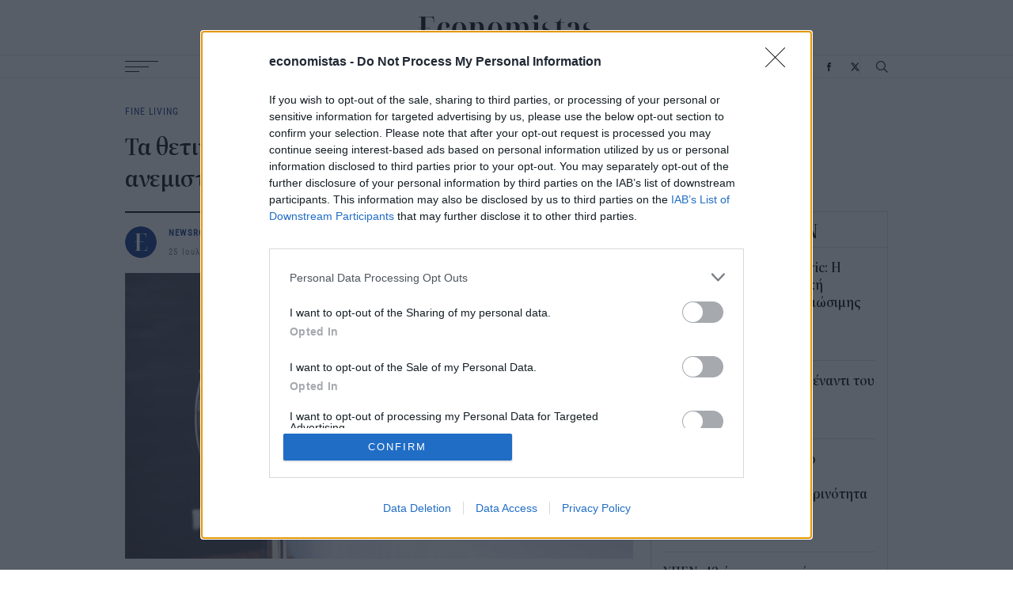

--- FILE ---
content_type: text/html; charset=UTF-8
request_url: https://www.economistas.gr/eleytheros-hronos/17664_ta-thetika-kai-ta-arnitika-tis-hrisis-anemistira
body_size: 23994
content:




<!DOCTYPE html>
<html lang="en" dir="ltr" prefix="og: https://ogp.me/ns#">
  <head>
    <meta charset="utf-8" />
<meta name="description" content="Το καλοκαίρι είναι εδώ και μαζί του και οι καύσωνες. Τους οποίους αντιμετωπίζουμε κλασικά με αιρ κοντίσιον και ανεμιστήρες.  Ωστόσο, τελευταίες έρευνες δείχνουν ότι η χρήση ανεμιστήρα δεν αποτελεί και την ιδανικότερη επιλογή." />
<link rel="canonical" href="https://www.economistas.gr/eleytheros-hronos/17664_ta-thetika-kai-ta-arnitika-tis-hrisis-anemistira" />
<meta http-equiv="content-language" content="el-GR" />
<meta property="og:site_name" content="Economistas.gr" />
<meta property="og:type" content="article" />
<meta property="og:url" content="https://www.economistas.gr/eleytheros-hronos/17664_ta-thetika-kai-ta-arnitika-tis-hrisis-anemistira" />
<meta property="og:title" content="Τα θετικά και τα αρνητικά της χρήσης ανεμιστήρα" />
<meta property="og:description" content="Το καλοκαίρι είναι εδώ και μαζί του και οι καύσωνες. Τους οποίους αντιμετωπίζουμε κλασικά με αιρ κοντίσιον και ανεμιστήρες.  Ωστόσο, τελευταίες έρευνες δείχνουν ότι η χρήση ανεμιστήρα δεν αποτελεί και την ιδανικότερη επιλογή." />
<meta property="og:image" content="https://www.economistas.gr/sites/default/files/styles/default/public/images/2019/07/anemistiras-ipnodomatio.jpg?itok=BU3Kuuv1" />
<meta property="og:image:secure_url" content="https://www.economistas.gr/sites/default/files/styles/default/public/images/2019/07/anemistiras-ipnodomatio.jpg?itok=BU3Kuuv1" />
<meta property="og:updated_time" content="2019-07-25T18:43:42+0300" />
<meta property="article:published_time" content="2019-07-25T18:00:00+0300" />
<meta property="article:modified_time" content="2019-07-25T18:43:42+0300" />
<meta property="fb:app_id" content="751024142117430" />
<meta name="Generator" content="Drupal 9 (https://www.drupal.org)" />
<meta name="MobileOptimized" content="width" />
<meta name="HandheldFriendly" content="true" />
<meta name="viewport" content="width=device-width, initial-scale=1.0" />
<script type="application/ld+json">{
    "@context": "https://schema.org",
    "@graph": [
        {
            "@type": "Article",
            "headline": "Τα θετικά και τα αρνητικά της χρήσης ανεμιστήρα",
            "name": "Τα θετικά και τα αρνητικά της χρήσης ανεμιστήρα",
            "about": [
                "\u003Ca href=\u0022/anemistiras\u0022 hreflang=\u0022en\u0022\u003Eανεμιστήρας\u003C/a\u003E",
                "\u003Ca href=\u0022/air-condition\u0022 hreflang=\u0022en\u0022\u003Eair condition\u003C/a\u003E",
                "\u003Ca href=\u0022/zesti\u0022 hreflang=\u0022en\u0022\u003Eζέστη\u003C/a\u003E",
                "\u003Ca href=\u0022/kaysonas\u0022 hreflang=\u0022en\u0022\u003Eκαύσωνας\u003C/a\u003E"
            ],
            "description": "Το καλοκαίρι είναι εδώ και μαζί του και οι καύσωνες. Τους οποίους αντιμετωπίζουμε κλασικά με αιρ κοντίσιον και ανεμιστήρες. \nΩστόσο, τελευταίες έρευνες δείχνουν ότι η χρήση ανεμιστήρα δεν αποτελεί και την ιδανικότερη επιλογή.",
            "image": {
                "@type": "ImageObject",
                "url": "https://www.economistas.gr/sites/default/files/styles/default/public/images/2019/07/anemistiras-ipnodomatio.jpg?itok=BU3Kuuv1"
            },
            "datePublished": "2019-07-25T18:00:00+0300",
            "dateModified": "2019-07-25T18:43:42+0300",
            "author": {
                "@type": "Person",
                "name": "Newsroom"
            },
            "publisher": {
                "@type": "Organization",
                "name": "Economistas.gr",
                "url": "https://www.economistas.gr",
                "logo": {
                    "@type": "ImageObject",
                    "url": "https://www.economistas.gr/themes/custom/economistas/images/logo.png"
                }
            },
            "mainEntityOfPage": "https://www.economistas.gr/eleytheros-hronos/17664_ta-thetika-kai-ta-arnitika-tis-hrisis-anemistira"
        }
    ]
}</script>
<script type="text/javascript">
var googletag = googletag || {};
var ocm_category = 'fine living';
googletag.cmd = googletag.cmd || [];
googletag.cmd.push(function() {
  // Initialize the google variables.
    var mapping_bill = googletag.sizeMapping().
        addSize([0, 0], []).
        addSize([320, 200], [300, 250]).
        addSize([340, 200], [[336, 280], [300, 250]]).
        addSize([768, 200], [728, 90]).
        addSize([1080, 200], [[970, 250], [728, 90]]).
        build();
    var mapping_bill_article = googletag.sizeMapping().
        addSize([0, 0], []).
        addSize([320, 200], [300, 250]).
        addSize([340, 200], [[336, 280], [300, 250]]).
        addSize([726, 200], [728, 90]).
        build();
    var mapping_front_page_sidebar = googletag.sizeMapping().
        addSize([0, 0], []).
        addSize([1350, 200], [[300, 600], [300, 250]]).
        build();
    var mapping_sidebars = googletag.sizeMapping().
        addSize([0, 0], []).
        addSize([300, 200], [[300, 600], [300, 250]]).
        build();
          googletag.defineSlot("/17536639/economistas.gr/article_inline_1", [[300, 600], [300, 250]], "article_inline_1")
            .defineSizeMapping(mapping_sidebars)
        .addService(googletag.pubads());
        googletag.defineSlot("/17536639/economistas.gr/article_inline_2", [[300, 600], [300, 250]], "article_inline_2")
            .defineSizeMapping(mapping_sidebars)
        .addService(googletag.pubads());
        googletag.defineSlot("/17536639/economistas.gr/ros_sidebar_1", [[300, 600], [300, 250]], "ros_sidebar_1")
            .defineSizeMapping(mapping_sidebars)
        .addService(googletag.pubads());
        googletag.defineSlot("/17536639/economistas.gr/ros_sidebar_2", [[300, 600], [300, 250]], "ros_sidebar_2")
            .defineSizeMapping(mapping_sidebars)
        .addService(googletag.pubads());
      googletag.pubads().setTargeting('category', ['fine living'])
    googletag.pubads().setTargeting('nid', ['17664'])
      googletag.pubads().enableSingleRequest();
      googletag.pubads().setCentering(true);
    googletag.pubads().disableInitialLoad();
    googletag.enableServices();
});
</script>
    <link rel="icon" type="image/png" href="/themes/on/images/favicon.ico">
    <link rel="icon" type="image/png" sizes="16x16" href="/themes/on/images/favicon-16x16.png">
    <link rel="icon" type="image/png" sizes="32x32" href="/themes/on/images/favicon-32x32.png">
    <title>Τα θετικά και τα αρνητικά της χρήσης ανεμιστήρα | Economistas.gr</title>
    <script type='text/javascript'> function createScript(u, n) {var s = document.createElement('script');if (!n) {s.defer = 1;}s.src = u;document.head.appendChild(s);}</script>
    <style>.feed-box-wrapper{border:1px solid #d9d9d9;height:100%}.feed-box-wrapper.popular-feed{background-color:#fff1e8;border-color:#fff1e8}.feed-box-wrapper.popular-feed .feed-box-title{padding:0 0;margin:0 15px}.feed-box-wrapper .feed-box-title{padding:3px 15px 0;border-bottom:1px solid #d9d9d9;display:flex;align-items:center;height:45px}@media(min-width: 1350px){.feed-box-wrapper .feed-box-title{height:53px}}.feed-box-wrapper .feed-box-content{overflow:auto;height:calc(100% - 45px);padding:15px 15px;scrollbar-width:thin;scrollbar-color:#e6e6e6}.feed-box-wrapper .feed-box-content::-webkit-scrollbar{width:4px}.feed-box-wrapper .feed-box-content::-webkit-scrollbar-track{background:rgba(0,0,0,0)}.feed-box-wrapper .feed-box-content::-webkit-scrollbar-thumb{background-color:#e6e6e6;border-radius:20px;border:0}@media(min-width: 1350px){.feed-box-wrapper .feed-box-content{height:calc(100% - 53px);padding:18px 15px}}.feed-box-wrapper .feed-box-content article:not(:last-child){padding-bottom:15px;border-bottom:1px solid #d9d9d9;margin-bottom:15px}</style>
<style>.small-teaser-article.side-by-side{display:grid;grid-template-columns:1fr;gap:30px}@media(min-width: 1024px){.small-teaser-article.side-by-side{grid-template-columns:repeat(2, minmax(0, 1fr))}}.small-teaser-article.square{display:grid;gap:15px;grid-template-columns:auto 90px}.small-teaser-article.square:not(.alt){grid-template-columns:auto 135px}@media(min-width: 1024px)and (max-width: 1349px){.small-teaser-article.square:not(.alt){grid-template-columns:auto}.small-teaser-article.square:not(.alt) .image-wrapper{grid-row:1}}@media(min-width: 1350px){.small-teaser-article.square:not(.alt){grid-template-columns:auto 135px}}.small-teaser-article.square .content .title{margin-top:0}.small-teaser-article.square .content .info-wrapper{margin-top:5px}@media(min-width: 1350px){.small-teaser-article.square .content .info-wrapper{margin-top:10px}}.small-teaser-article.sixteen-nine .content .title{margin-top:10px}@media(min-width: 768px){.small-teaser-article.sixteen-nine .content .title{margin-top:15px}}@media(min-width: 1350px){.small-teaser-article.sixteen-nine .content .title{margin-top:25px}}@media(min-width: 768px){.small-teaser-article.sixteen-nine .content .info-wrapper{margin-top:15px}}@media(min-width: 1350px){.small-teaser-article.sixteen-nine .content .info-wrapper{margin-top:15px}}.small-teaser-article .content .title{margin-top:0}.small-teaser-article .content .title:hover{text-decoration:underline}@media(min-width: 1024px){.small-teaser-article .content .title{margin-top:0}}.small-teaser-article .content .info-wrapper{margin-top:10px}@media(min-width: 768px){.small-teaser-article .content .info-wrapper{margin-top:20px}}@media(min-width: 1024px){.small-teaser-article .content .info-wrapper{margin-top:12px}}@media(min-width: 1350px){.small-teaser-article .content .info-wrapper{margin-top:6px}}</style>
<style>.teaser-article.side-by-side{display:grid;gap:25px;grid-template-columns:1fr}@media(min-width: 1024px){.teaser-article.side-by-side.term-teaser{grid-template-columns:300px auto}}@media(min-width: 768px){.teaser-article.side-by-side{grid-template-columns:repeat(2, minmax(0, 1fr))}}@media(min-width: 1024px){.teaser-article.side-by-side{grid-template-columns:217.5px auto}}.teaser-article.side-by-side .content .category{margin-top:-10px}@media(min-width: 768px){.teaser-article.side-by-side .content .category{margin-top:0}}.teaser-article.side-by-side .content .title{margin-top:5px}@media(min-width: 768px){.teaser-article.side-by-side .content .title{margin-top:5px}}@media(min-width: 1024px){.teaser-article.side-by-side .content .title{margin-top:5px}}.teaser-article.side-by-side .content .info-wrapper{margin-top:14px}@media(min-width: 1024px){.teaser-article.side-by-side .content .info-wrapper{margin-top:15px}}.teaser-article.no-img .content .category{margin-top:0}.teaser-article.mob-alt .content .lead{margin-top:0}@media(min-width: 0)and (max-width: 767px){.teaser-article.mob-alt .content .lead{display:grid;grid-template-columns:repeat(2, minmax(0, 1fr));gap:30px;visibility:hidden;max-height:15px}}.teaser-article .content .category{margin-top:12px}@media(min-width: 1350px){.teaser-article .content .category{margin-top:20px}}.teaser-article .content .title{margin-top:5px;word-break:break-word}@media(min-width: 1024px){.teaser-article .content .title{margin-top:10px}}.teaser-article .content .lead{font-size:15px;line-height:20px;margin-top:5px}@media(min-width: 768px){.teaser-article .content .lead{margin-top:10px;font-size:16px;line-height:22px}}.teaser-article .content .info-wrapper{margin-top:10px}@media(min-width: 768px){.teaser-article .content .info-wrapper{margin-top:15px}}@media(min-width: 1024px){.teaser-article .content .info-wrapper{margin-top:15px}}</style>
<style>.article-grid{display:grid;gap:15px;grid-template-columns:minmax(0, 1fr)}@media(min-width: 768px){.article-grid.two-columns{grid-template-columns:auto 300px}}@media(min-width: 1350px){.article-grid.two-columns .main-column .grid-row{gap:30px;display:grid;grid-template-columns:210px auto}.article-grid.two-columns .main-column .grid-row .content{grid-column:2/3}}@media(min-width: 1024px){.article-grid{grid-template-columns:auto 300px;gap:22px}}@media(min-width: 1350px){.article-grid{gap:30px;grid-template-columns:210px auto 300px}.article-grid .content-center{grid-column:2/3}}.node-article-full .content-center .category{font-size:12px;margin:25px 0 20px 0}@media(min-width: 1024px){.node-article-full .content-center .category{margin:35px 0 20px}}@media(min-width: 1350px){.node-article-full .content-center .category{font-size:13px;margin:40px 0 20px}}.node-article-full figure{margin:0;padding:0;font-size:0}.node-article-full .image-wrapper img{max-width:100%;height:auto;width:100%}.node-article-full h1{margin-bottom:20px;font-size:28px}@media(min-width: 768px){.node-article-full h1{font-size:32px}}@media(min-width: 1350px){.node-article-full h1{margin-bottom:30px;font-size:42px}}.node-article-full .responsive-embed{position:relative}.node-article-full .responsive-embed iframe{position:absolute;left:0;top:0;width:100%;height:100%}.node-article-full .body{font-size:18px;line-height:1.58em}@media(min-width: 1024px){.node-article-full .body{font-size:19px}}@media(min-width: 1350px){.node-article-full .body{font-size:21px;line-height:1.52em}}.node-article-full .body>*{margin-top:0}.node-article-full .body>*:first-child{margin-top:40px}.node-article-full .body>*:not(:last-child){margin-bottom:5px}.node-article-full .body>*:not(:last-child):not(h2,h3,h4,h5,h6){margin-bottom:31px}@media(min-width: 1350px){.node-article-full .body>*:not(:last-child):not(h2,h3,h4,h5,h6){margin-bottom:38px}}.node-article-full .body>*:not(:last-child):where(h2,h3,h4,h5,h6){margin-top:42px}@media(min-width: 1350px){.node-article-full .body>*:not(:last-child):where(h2,h3,h4,h5,h6){margin-top:48px}}.node-article-full .body .wp-block-separator{border:none;border-bottom:1px solid #e6e6e6}.node-article-full .body .wp-block-quote{border-left:2px solid #e6e6e6;margin-left:0;padding-left:20px;margin-right:0}.node-article-full .body .wp-block-quote>*{margin:0}.node-article-full .body .wp-block-quote cite{font-size:14px;font-family:"roboto",sans-serif,serif;letter-spacing:.05em;color:#787878}.node-article-full .body h2{font-size:24px}@media(min-width: 1350px){.node-article-full .body h2{font-size:28px}}.node-article-full .body h3{font-size:23px}@media(min-width: 1350px){.node-article-full .body h3{font-size:26px}}.node-article-full .body h4{font-size:22px}@media(min-width: 1350px){.node-article-full .body h4{font-size:24px}}.node-article-full .body h5,.node-article-full .body h6{font-size:21px}@media(min-width: 1350px){.node-article-full .body h5,.node-article-full .body h6{font-size:22px}}.node-article-full .body ul:not(.blank) li{list-style-type:disc;list-style-position:inside}.node-article-full .body ul:not(.blank) li::marker{color:#002882}.node-article-full .body ol{padding-left:0}.node-article-full .body ol li{list-style-type:decimal;list-style-position:inside}.node-article-full .body ol li::marker{color:#002882}.node-article-full .body a{color:#002882;background-image:linear-gradient(to right, rgb(0, 40, 130) 0%, rgb(0, 40, 130) 100%);background-position:0 1em;background-repeat:repeat-x;background-size:1px 1px}.node-article-full .body .embed-iframe{display:flex}.node-article-full .body .embed-iframe iframe{width:100%;max-width:100%}.node-article-full .image-caption{font-size:12px}@media(min-width: 1024px){.node-article-full .image-caption{font-size:13px}}.node-article-full #article-image-caption{margin-top:5px;padding:10px 0;border-bottom:1px solid #e6e6e6;margin-bottom:40px}.node-article-full figcaption{margin-top:8px;padding:8px 0;border-bottom:1px solid #e6e6e6;line-height:1.2em}.node-article-full .details{position:relative;line-height:24px;display:flex;align-items:center;padding:15px 0}.node-article-full .details:before{content:"";position:absolute;left:0;top:0;height:2px;background-color:#000;width:210px}@media(min-width: 1350px){.node-article-full .details:before{width:100%}}@media(min-width: 1350px){.node-article-full .details{padding:22px 0 0}}@media(min-width: 1350px){.node-article-full .details{flex-direction:column;align-items:initial}}.node-article-full .details .social-shares{margin-left:auto;display:flex;align-items:flex-end;gap:25px}@media(min-width: 1350px){.node-article-full .details .social-shares{margin-top:auto;margin-left:initial}}.node-article-full .details .social-shares .icon{display:inline-flex;font-size:0;height:11px}@media(min-width: 1350px){.node-article-full .details .social-shares .icon{height:14px}}.node-article-full .details .social-shares .icon svg{max-height:100%;width:auto;height:100%}.node-article-full .details .details-content-wrapper{display:flex;align-items:center;margin-right:13px}@media(min-width: 1350px){.node-article-full .details .details-content-wrapper{display:block;margin-right:0}}.node-article-full .details .details-content-wrapper .author-image{display:block;border-radius:50%;overflow:hidden;width:40px;height:40px;margin-right:15px}@media(min-width: 1350px){.node-article-full .details .details-content-wrapper .author-image{height:50px;width:50px;margin-right:0}}@media(min-width: 1350px){.node-article-full .details .details-content-wrapper .author-name-wrapper{display:block}}.node-article-full .details .details-content-wrapper .author-name-wrapper .article-date-wrapper{display:flex}@media(min-width: 1350px){.node-article-full .details .details-content-wrapper .author-name-wrapper .article-date-wrapper{display:block}}.node-article-full .details .details-content-wrapper .author-name{display:block;font-weight:bold;margin-right:15px}@media(min-width: 1350px){.node-article-full .details .details-content-wrapper .author-name{padding-top:10px;margin-right:0}}.node-article-full .details time{white-space:nowrap}.node-article-full .details time:after{content:" / "}@media(min-width: 1350px){.node-article-full .details time:after{content:none}}.node-article-full .tags-wrapper .tags-title{margin-bottom:5px}.node-article-full .tags-wrapper .field-tags{line-height:28px}.node-article-full .tags-wrapper .field-tags .field-item{display:inline;margin-right:15px}.node-article-full .tags-wrapper .field-tags .field-item a::before{content:"#"}.node-article-full .google-news-block{font-size:20px;line-height:32px;padding:20px 0;margin-bottom:20px;border-top:2px solid #000;border-bottom:1px solid #e6e6e6;letter-spacing:-0.03em}@media(min-width: 1024px){.node-article-full .google-news-block{-moz-text-align-last:justify;text-align-last:justify}}.node-article-full .google-news-block u{text-decoration:none;background-image:linear-gradient(to right, rgb(0, 40, 130) 0%, rgb(0, 40, 130) 100%);background-position:0 1em;background-repeat:repeat-x;background-size:1px 1px}.node-article-full .google-news-block ul li a{text-decoration:none;color:#000}.node-article-full .google-news-block ul li a p{margin:0}.node-article-full .google-news-block ul li a svg{display:inline;width:105px}.node-article-full .google-news-block ul li a u{color:#002882}.node-article-full .sidebar>*:not(:last-child){margin-bottom:30px}.node-article-full .sidebar .news-feed-body{height:715px}@media(min-width: 768px)and (max-width: 1023px){.related-articles.with-borders-multiline{grid-template-columns:repeat(2, minmax(0, 1fr))}.related-articles.with-borders-multiline--vertical>*:nth-child(1n):before{content:"";position:absolute;left:0;right:0;bottom:-15px;height:1px;background-color:#e6e6e6}.related-articles.with-borders-multiline--vertical>*:nth-child(odd):before{right:-30px}.related-articles.with-borders-multiline--vertical>*:nth-child(2n+1):nth-last-child(-n+2):before,.related-articles.with-borders-multiline--vertical>*:nth-child(2n+1):nth-last-child(-n+2)~article:before{content:none}.related-articles.with-borders-multiline>*{position:relative}.related-articles.with-borders-multiline>*:not(:nth-child(even)):after{content:"";display:block;height:100%;position:absolute;right:-15px;width:1px;background-color:#e6e6e6;top:0}}@media(min-width: 1024px)and (max-width: 1349px){.related-articles.with-borders-multiline--vertical>*:nth-child(1n):before{content:"";position:absolute;left:0;right:0;bottom:-15px;height:1px;background-color:#e6e6e6}.related-articles.with-borders-multiline--vertical>*:nth-child(4n+2):before{right:-22px;left:-22px}.related-articles.with-borders-multiline--vertical>*:nth-child(3n+1):nth-last-child(-n+3):before,.related-articles.with-borders-multiline--vertical>*:nth-child(3n+1):nth-last-child(-n+3)~article:before{content:none}.related-articles.with-borders-multiline>*{position:relative}.related-articles.with-borders-multiline>*:not(:nth-child(3n)):after{content:"";display:block;height:100%;position:absolute;right:-11px;width:1px;background-color:#e6e6e6;top:0}}@media(min-width: 1350px){.related-articles.with-borders-multiline--vertical>*:nth-child(1n):before{content:"";position:absolute;left:0;right:0;bottom:-15px;height:1px;background-color:#e6e6e6}.related-articles.with-borders-multiline--vertical>*:nth-child(4n+2):before{right:-30px;left:-30px}.related-articles.with-borders-multiline--vertical>*:nth-child(3n+1):nth-last-child(-n+3):before,.related-articles.with-borders-multiline--vertical>*:nth-child(3n+1):nth-last-child(-n+3)~article:before{content:none}.related-articles.with-borders-multiline>*{position:relative}.related-articles.with-borders-multiline>*:not(:nth-child(3n)):after{content:"";display:block;height:100%;position:absolute;right:-15px;width:1px;background-color:#e6e6e6;top:0}}</style>
<style>footer{background:#f5f5f5;box-sizing:content-box;position:relative;margin-top:40px}footer:before{content:"";width:100%;position:absolute;left:0;top:0;background-color:#fff;z-index:0;height:30px}@media(min-width: 1350px){footer:before{height:40px}}footer>.container-std{position:relative;z-index:2}@media(min-width: 0)and (max-width: 767px){footer .social-media{position:absolute;left:50%;transform:translateX(-50%);top:73px}}.main-footer{background-color:#002882;padding:19px 0 29px}@media(min-width: 768px){.main-footer{padding-bottom:25px}}@media(min-width: 1024px){.main-footer{padding-bottom:27px}}@media(min-width: 1350px){.main-footer{padding-top:27px;padding-bottom:30px}}.main-footer .logo{display:flex;justify-content:center;margin-bottom:79px}@media(min-width: 768px){.main-footer .logo{margin-bottom:53px}}@media(min-width: 1024px){.main-footer .logo{margin-bottom:50px}}@media(min-width: 1350px){.main-footer .logo{margin-bottom:78px}}.main-footer .logo a{display:flex;height:21px}@media(min-width: 1350px){.main-footer .logo a{height:25px}}.main-footer .logo svg{width:100%;max-height:100%}.main-footer .logo svg path{fill:#fff}.main-footer .menu{border-top:1px solid #33539b;border-bottom:1px solid #33539b}@media(min-width: 0)and (max-width: 767px){.main-footer .menu-container{position:initial}}@media(min-width: 0)and (max-width: 767px){.main-footer .menu-container nav{display:none}}.main-footer .menu-container nav a{color:#bfc9e0;font-size:12px}.main-footer .menu-container nav a:hover{color:#bfc9e0}@media(min-width: 1024px){.main-footer .menu-container nav a{font-size:13px}}@media(min-width: 1350px){.main-footer .menu-container nav a{font-size:14px}}.main-footer .menu-container .scroll-to-top{cursor:pointer;width:18px;height:18px;margin-left:10px}@media(min-width: 1350px){.main-footer .menu-container .scroll-to-top{margin-left:15px;width:22px;height:22px}}.main-footer .menu-container .social-media svg path{fill:#bfc9e0}.main-footer .menu-container .search{border-left:1px solid #33539b;padding:0 10px}@media(min-width: 768px){.main-footer .menu-container .search{padding:0 11px 0 13px}}@media(min-width: 1350px){.main-footer .menu-container .search{padding:0 15px}}.main-footer .menu-container .search svg path.stroke{stroke:#bfc9e0 !important}.main-footer .menu-container .search svg path.fill{fill:#bfc9e0 !important}.sub-footer{display:flex;color:#002882;align-items:center;letter-spacing:.1em;height:30px}.sub-footer.font-details{font-size:11px}@media(min-width: 1350px){.sub-footer.font-details{font-size:12px}}@media(min-width: 1350px){.sub-footer{height:40px}}.sub-footer .region-sub-footer{margin-left:auto}.sub-footer .region-sub-footer nav{display:flex;gap:15px}@media(min-width: 0)and (max-width: 767px){.sub-footer .region-sub-footer nav{position:absolute;top:119px;left:50%;transform:translateX(-50%);z-index:9}}@media(min-width: 1350px){.sub-footer .region-sub-footer nav{gap:20px}}.sub-footer .region-sub-footer nav a{color:#002882}@media(min-width: 0)and (max-width: 767px){.sub-footer .region-sub-footer nav a{color:#bfc9e0;display:flex;line-height:30px}}.sub-footer .region-sub-footer .is-active{color:#002882}</style>
<style>body:before{content:"";height:40px;display:block;width:100%}@media(min-width: 768px){body:before{height:50px}}@media(min-width: 1024px){body:before{height:99px}}@media(min-width: 1350px){body:before{height:127px}}#block-full-navigation.contextual-region{position:initial}.header{background-color:#fff;width:100%;z-index:300;top:0;right:0;left:0;position:fixed}.header.fixed{position:fixed;box-shadow:0 0 5px 0 rgba(0,0,0,.1)}@media(min-width: 1024px){.header.fixed{-webkit-animation:fade .5s;animation:fade .5s}}.header.fixed .logo{height:0}.header.fixed .logo a{z-index:10}@media(min-width: 1024px){.header.fixed .logo a{height:18px;position:absolute;top:50%;transform:translateY(-50%)}}@media(min-width: 1350px){.header.fixed .logo a{height:24px}}.header.fixed .logo .header-container{align-items:center;padding:0;height:auto}.header.fixed .menu-container nav{opacity:0;visibility:hidden}@media(min-width: 1024px){.header{position:absolute}}@media(min-width: 0)and (max-width: 767px){.header .menu-container{height:38px}}@media(min-width: 768px)and (max-width: 1023px){.header .menu-container{height:48px}}@media(min-width: 0)and (max-width: 1023px){.header .menu-container nav{display:none}}.toolbar-fixed .header{top:39px}.toolbar-tray-open.toolbar-fixed .header{top:79px}.header .menu{border-bottom:1px solid #e6e6e6;border-top:1px solid #e6e6e6;background:#fff}.header .logo a{display:flex;height:20px}@media(min-width: 0)and (max-width: 1023px){.header .logo a{position:absolute;top:50%;transform:translateY(-50%);z-index:9}}@media(min-width: 768px){.header .logo a{height:24px}}@media(min-width: 1024px){.header .logo a{height:32px}}@media(min-width: 1350px){.header .logo a{height:43.24px}}.header .logo svg{width:100%;max-height:100%}.header .header-container{display:flex;justify-content:center;align-items:center}@media(min-width: 1024px){.header .header-container{height:69px}}@media(min-width: 1350px){.header .header-container{height:87px}}.header .burger-menu{display:block;cursor:pointer;position:relative;display:flex;flex-direction:column;justify-content:space-between;height:14px}@media(min-width: 1350px){.header .burger-menu{height:20px}}.header .burger-menu .bar-1{width:42px}@media(min-width: 1350px){.header .burger-menu .bar-1{width:60px}}.header .burger-menu .bar-2{width:30px}@media(min-width: 1350px){.header .burger-menu .bar-2{width:42px}}.header .burger-menu .bar-3{width:18px}@media(min-width: 1350px){.header .burger-menu .bar-3{width:25px}}.header .burger-menu .bar-1,.header .burger-menu .bar-2,.header .burger-menu .bar-3{height:1px;background-color:#000;transition:transform .2s,width .2s}.full-menu{position:absolute;left:0;right:0;top:100%;background:#fff;height:0;opacity:0;visibility:hidden;transition:opacity .4s,visibility .4s,height .4s;box-shadow:0 5px 5px 0 rgba(0,0,0,.1)}.full-menu.open{visibility:visible;opacity:1}.full-menu .menu-wrapper{display:grid;gap:15px;line-height:20px;position:relative;font-size:16px;padding:20px 0;grid-template-columns:auto}.full-menu .menu-wrapper:after{content:"";position:absolute;top:-1px;bottom:0;width:1px;background:#e6e6e6;right:25px}@media(min-width: 360px){.full-menu .menu-wrapper:after{right:35px}}@media(min-width: 1350px){.full-menu .menu-wrapper:after{right:49px}}@media(min-width: 768px){.full-menu .menu-wrapper{grid-template-columns:repeat(2, calc((100vw - 60px) / 3))}}@media(min-width: 1350px){.full-menu .menu-wrapper{grid-template-columns:repeat(2, 480px);font-size:18px;padding:30px 0;gap:20px}}.full-menu .menu-wrapper a{text-transform:uppercase;color:#000;border-bottom:1px solid rgba(0,0,0,0)}.full-menu .menu-wrapper a:hover{color:#002882;border-color:inherit}.open#block-mainnavigation{opacity:0;visibility:hidden}.open.burger-menu .bar-1{top:50%;transform:rotate(-16.5deg);position:absolute;width:42px}@media(min-width: 1350px){.open.burger-menu .bar-1{width:60px}}.open.burger-menu .bar-2{opacity:0}.open.burger-menu .bar-3{top:50%;position:absolute;transform:rotate(16.5deg);width:42px}@media(min-width: 1350px){.open.burger-menu .bar-3{width:60px}}.open.burger-menu .bar-1,.open.burger-menu .bar-3{background-color:#002882}.open.menu{border-bottom-color:rgba(0,0,0,0)}@media(min-width: 768px){[data-menu-rows="4"].open{height:165px}}@media(min-width: 1350px){[data-menu-rows="4"].open{height:200px}}@media(min-width: 768px){[data-menu-rows="5"].open{height:200px}}@media(min-width: 1350px){[data-menu-rows="5"].open{height:240px}}@media(min-width: 768px){[data-menu-rows="6"].open{height:235px}}@media(min-width: 1350px){[data-menu-rows="6"].open{height:280px}}@media(min-width: 768px){[data-menu-rows="7"].open{height:270px}}@media(min-width: 1350px){[data-menu-rows="7"].open{height:320px}}@media(min-width: 768px){[data-menu-rows="8"].open{height:305px}}@media(min-width: 1350px){[data-menu-rows="8"].open{height:360px}}@media(min-width: 768px){[data-menu-rows="9"].open{height:340px}}@media(min-width: 1350px){[data-menu-rows="9"].open{height:400px}}@media(min-width: 768px){[data-menu-rows="10"].open{height:375px}}@media(min-width: 1350px){[data-menu-rows="10"].open{height:440px}}@media(min-width: 0)and (max-width: 767px){[data-menu-items="8"].open{height:305px}}@media(min-width: 0)and (max-width: 767px){[data-menu-items="9"].open{height:340px}}@media(min-width: 0)and (max-width: 767px){[data-menu-items="10"].open{height:375px}}@media(min-width: 0)and (max-width: 767px){[data-menu-items="11"].open{height:410px}}@media(min-width: 0)and (max-width: 767px){[data-menu-items="12"].open{height:445px}}@media(min-width: 0)and (max-width: 767px){[data-menu-items="13"].open{height:480px}}@media(min-width: 0)and (max-width: 767px){[data-menu-items="14"].open{height:515px}}@media(min-width: 0)and (max-width: 767px){[data-menu-items="15"].open{height:550px}}@media(min-width: 0)and (max-width: 767px){[data-menu-items="16"].open{height:585px}}@media(min-width: 0)and (max-width: 767px){[data-menu-items="17"].open{height:620px}}@media(min-width: 0)and (max-width: 767px){[data-menu-items="18"].open{height:655px}}@media(min-width: 0)and (max-width: 767px){[data-menu-items="19"].open{height:690px}}@media(min-width: 0)and (max-width: 767px){[data-menu-items="20"].open{height:725px}}@-webkit-keyframes fade{0%{opacity:0}100%{opacity:1}}@keyframes fade{0%{opacity:0}100%{opacity:1}}</style>
<style>.vertical-align{position:absolute;top:50%;transform:translateY(-50%)}.container-wrapper{padding:0 10px}@media(min-width: 768px){.container-wrapper{padding:0;margin:0 auto;width:98%}}@media(min-width: 768px)and (min-width: 1350px){.container-wrapper{max-width:1100px}}.btn{display:inline-block}.container-std{padding:0 10px;margin:0 auto}@media(min-width: 340px){.container-std{padding:0 20px}}@media(min-width: 1024px){.container-std{max-width:1024px;padding:0 30px}}@media(min-width: 1350px){.container-std{max-width:1350px}}.hover-effect-blue{color:#000}.hover-effect-blue:hover{color:#002882;text-decoration:underline}.gap-top{margin-top:30px}@media(min-width: 0)and (max-width: 767px){.gap-top.no-mob{margin-top:0}}.gap-bot{margin-bottom:30px}.padding-gap-top{padding-top:30px}.padding-gap-bot{padding-bottom:30px}.heading-title{line-height:39px;align-items:center;font-size:24px;display:inline-block;position:relative;margin-bottom:20px}.ad-block{position:relative;display:flex;justify-content:center;width:100%}.ad-block .ad-container{height:100%}.ad-block .ad-container>*{position:-webkit-sticky;position:sticky;top:80px}@media(min-width: 768px){.ad-block .ad-container>*{top:90px}}@media(min-width: 768px){.ad-sticky{position:-webkit-sticky;position:sticky;top:90px}}.visually-hidden{bottom:0}.font-family-econ{font-family:"econ",serif}.font-family-roboto{font-family:"roboto"}.font-family-noto{font-family:"notoserif",sans-serif,serif}.font-details{font-size:11px}@media(min-width: 1350px){.font-details{font-size:12px}}.font-weight-regular{font-weight:400}.font-tiny{font-size:12px}@media(min-width: 1350px){.font-tiny{font-size:13px}}.font-tiny-14{font-size:14px}@media(min-width: 1024px){.font-small{font-size:12px}}@media(min-width: 1350px){.font-small{font-size:15px}}.font-regular{font-size:14px}@media(min-width: 1024px){.font-regular{font-size:16px}}.font-medium{font-size:16px;line-height:20px}@media(min-width: 768px){.font-medium{line-height:22px;font-size:18px}}@media(min-width: 0)and (max-width: 767px){.bigger-font-popular .font-medium{line-height:22px;font-size:18px}}.bigger-font-mob .font-medium{line-height:22px;font-size:18px}@media(min-width: 360px)and (max-width: 767px){.bigger-font-mob .font-medium{font-size:22px;line-height:28px}}.font-large{font-size:22px;line-height:28px}@media(min-width: 768px){.font-large{line-height:30px;font-size:24px}}.font-xlarge{font-size:22px;line-height:30px}@media(min-width: 768px){.font-xlarge{font-size:26px}}.font-xxlarge{font-size:22px;line-height:28px}@media(min-width: 768px){.font-xxlarge{font-size:24px}}@media(min-width: 1350px){.font-xxlarge{line-height:34px;font-size:28px}}.font-main-title{font-size:28px}@media(min-width: 1024px){.font-main-title{font-size:32px;line-height:40px}}@media(min-width: 1350px){.font-main-title{font-size:42px;line-height:50px}}.font-black{color:#000}.font-grey{color:#787878}.font-blue{color:#002882}.menu-container{display:flex;position:relative;align-items:center;margin:0 auto;margin-right:0;justify-items:center;width:100%;height:28px;gap:20px}@media(min-width: 1350px){.menu-container{gap:30px;height:38px}}.menu-container .region-header,.menu-container .region-footer{position:absolute;left:50%;transform:translateX(-50%)}.menu-container nav{display:flex;align-items:center;gap:20px}@media(min-width: 1024px){.menu-container nav{gap:30px}}@media(min-width: 1350px){.menu-container nav{gap:35px}}.menu-container nav a{text-transform:uppercase;color:#000;font-family:"roboto";border-top:1px solid rgba(0,0,0,0);border-bottom:1px solid rgba(0,0,0,0);white-space:nowrap}.menu-container nav a:hover{color:#002882;border-bottom-color:#e6e6e6}.menu-container .social-media{font-size:0;margin-left:auto}@media(min-width: 0)and (max-width: 767px){.header .social-media{display:none}}.social-media #facebook_logo{width:5.2px;height:11px}@media(min-width: 1350px){.social-media #facebook_logo{width:7px;height:14px}}.social-media #twitter_logo{width:11px;height:11px}@media(min-width: 1350px){.social-media #twitter_logo{width:14px;height:14px}}.social-media a{display:inline-flex}.social-media a:hover svg path{fill:#002882}.social-media a:not(:last-child){margin-right:25px}@media(min-width: 1350px){.social-media a:not(:last-child){margin-right:31px}}.search{border-left:1px solid #e6e6e6;height:100%;display:flex;align-items:center;justify-content:center;margin-left:auto;padding-left:10px}@media(min-width: 360px){.search{padding-left:20px}}@media(min-width: 768px){.search{margin-left:initial}}@media(min-width: 1350px){.search{padding-left:30px}}.search a{display:flex}.search svg{width:15px;height:15px}@media(min-width: 1350px){.search svg{width:19px;height:19px}}.search svg path.stroke{stroke:#000 !important}.search svg path.fill{fill:#000 !important}.with-sidebar{display:grid;grid-template-columns:minmax(0, 1fr)}@media(min-width: 0)and (max-width: 767px){.with-sidebar.mob-reverse>*:nth-child(3){grid-row:2}.with-sidebar.mob-reverse>*:nth-child(2){grid-row:3}}.with-sidebar.epixeiriseis{grid-template-columns:auto;grid-template-columns:1fr;grid-template-rows:2fr}@media(min-width: 768px)and (max-width: 1349px){.with-sidebar.epixeiriseis .with-sidebar{grid-template-columns:auto 300px;grid-template-rows:auto minmax(0, 1fr)}.with-sidebar.epixeiriseis .with-sidebar>*:nth-child(1){grid-row:1;grid-column:1/2}.with-sidebar.epixeiriseis .with-sidebar>*:nth-child(2){grid-row:1/-1;grid-column:2/-1}.with-sidebar.epixeiriseis .with-sidebar>*:nth-child(3){grid-row:2;grid-column:1/2}}@media(min-width: 1350px){.with-sidebar.epixeiriseis{grid-template-columns:auto 300px}.with-sidebar.epixeiriseis .with-sidebar>*:nth-child(1){grid-row:1;grid-column:1/-1}.with-sidebar.epixeiriseis .with-sidebar>*:nth-child(2){grid-row:2}.with-sidebar.epixeiriseis .with-sidebar>*:nth-child(3){grid-row:2}}.with-sidebar.epixeiriseis>.sidebar{display:none}@media(min-width: 1350px){.with-sidebar.epixeiriseis>.sidebar{display:block}}.with-sidebar.epixeiriseis .with-sidebar{row-gap:0}@media(min-width: 768px){.with-sidebar{gap:20px;grid-template-columns:auto 300px}.with-sidebar.left{grid-template-columns:300px auto}}@media(min-width: 1024px){.with-sidebar{gap:22px}}@media(min-width: 1350px){.with-sidebar{gap:30px}}@media(min-width: 0)and (max-width: 767px){.with-sidebar .sidebar{margin-top:20px}}@media(min-width: 0)and (max-width: 767px){.mob-alt{grid-template-columns:1fr}}.grid{display:grid;gap:30px 15px}@media(min-width: 0)and (max-width: 767px){.grid.no-grid-mob{display:block}}.grid--one-per-row{grid-template-columns:minmax(0, 1fr)}.grid--two-per-row{grid-template-columns:repeat(2, minmax(0, 1fr))}.grid--two-per-row-extended{grid-template-columns:repeat(2, minmax(0, 1fr))}@media(min-width: 0)and (max-width: 1023px){.grid--two-per-row-extended.mob-alt{grid-template-columns:1fr}}@media(min-width: 1024px){.grid--two-per-row-extended{grid-template-columns:repeat(3, minmax(0, 1fr))}.grid--two-per-row-extended>*:first-child{grid-row:1;grid-column:1/3}.grid--two-per-row-extended>*:last-child{grid-row:1;grid-column:3/3}}.grid--two-per-row-3-1{grid-template-columns:3fr 1fr}.grid--three-per-row{grid-template-columns:1fr}@media(min-width: 768px)and (max-width: 1023px){.grid--three-per-row.tab-alt{grid-template-columns:repeat(2, minmax(0, 1fr))}.grid--three-per-row.tab-alt>*:first-child{grid-column:1/-1}}@media(min-width: 1024px){.grid--three-per-row{grid-template-columns:repeat(3, minmax(0, 1fr))}}@media(min-width: 768px){.grid--four-per-row{grid-template-columns:repeat(2, minmax(0, 1fr))}}@media(min-width: 1024px){.grid--four-per-row{grid-template-columns:repeat(4, minmax(0, 1fr))}}@media(min-width: 0)and (max-width: 1023px){.grid.with-borders.no-tab>*:after{content:none !important}}@media(min-width: 768px)and (max-width: 1023px){.grid.with-borders.per-row-tab>*:nth-child(2n):after{content:none !important}}@media(min-width: 768px)and (max-width: 1023px){.grid.with-borders.no-first-tab>*:first-child:after{content:none !important}}@media(min-width: 0)and (max-width: 767px){.grid.with-borders.no-mob>*:after{content:none !important}}.grid.with-borders>*:not(:last-child){position:relative}.grid.with-borders>*:not(:last-child):after{content:"";display:block;height:100%;position:absolute;width:1px;background-color:#e6e6e6;top:0;right:-10px}@media(min-width: 1024px){.grid.with-borders>*:not(:last-child):after{right:-11px}}@media(min-width: 1350px){.grid.with-borders>*:not(:last-child):after{right:-15px}}@media(min-width: 768px){.grid{gap:30px 20px}}@media(min-width: 1024px){.grid{gap:30px 22px}}@media(min-width: 1350px){.grid{gap:30px}}.tabed>article:first-child{grid-column:1/-1}@media(min-width: 768px)and (max-width: 1023px){.with-borders-v--per-row-tab>*:nth-child(1){position:relative}.with-borders-v--per-row-tab>*:nth-child(1):before{content:"";display:block;height:1px;position:absolute;width:calc(100% + 15px);background-color:#e6e6e6;left:0;right:15px;bottom:-15px}.with-borders-v--per-row-tab>*:nth-child(2){position:relative}.with-borders-v--per-row-tab>*:nth-child(2):before{content:"";display:block;height:1px;position:absolute;width:calc(100% + 15px);background-color:#e6e6e6;left:-15px;right:0;bottom:-15px}}@media(min-width: 768px)and (max-width: 1023px){.with-borders-v--tab-first>*:first-child{position:relative}.with-borders-v--tab-first>*:first-child:before{content:"";display:block;height:1px;position:absolute;width:100%;background-color:#e6e6e6;left:0;bottom:-15px}}.with-borders-v--alt>div{border-bottom:1px solid #e6e6e6;margin-bottom:20px;padding-bottom:20px}@media(min-width: 768px)and (max-width: 1023px){.with-borders-v--tab>*:not(:last-child){position:relative}.with-borders-v--tab>*:not(:last-child):before{content:"";display:block;height:1px;position:absolute;width:100%;background-color:#e6e6e6;left:0;bottom:-15px}}@media(min-width: 0)and (max-width: 767px){.with-borders-v--mob>*:not(:last-child){position:relative}.with-borders-v--mob>*:not(:last-child):before{content:"";display:block;height:1px;position:absolute;width:100%;background-color:#e6e6e6;left:0;bottom:-15px}}.with-borders-v--pseudo>*:not(:last-child){position:relative}.with-borders-v--pseudo>*:not(:last-child):before{content:"";display:block;height:1px;position:absolute;width:100%;background-color:#e6e6e6;left:0;bottom:-15px}.with-borders-v>article:not(:last-child){border-bottom:1px solid #e6e6e6;margin-bottom:15px;padding-bottom:11px}@media(min-width: 1350px){.with-borders-v>article:not(:last-child){padding-bottom:15px;margin-bottom:20px}}.econ-title{letter-spacing:.05em;font-family:"notoserif",sans-serif,serif;font-size:22px;line-height:30px}.econ-title.with-border{border-bottom:1px solid #e6e6e6;padding-bottom:7px;border-top:2px solid #000;padding-top:15px;margin-bottom:15px}@media(min-width: 1350px){.econ-title.with-border{margin-bottom:20px;padding-top:20px}}.econ-title.small-border{border-bottom:1px solid #e6e6e6}@media(min-width: 1350px){.econ-title{font-size:26px}}.horizontal-separator{border-bottom:1px solid #e6e6e6;margin:14.5px 0}@media(min-width: 768px){.horizontal-separator{margin:20px 0}}.horizontal-separator-black{border-bottom:2px solid #000;margin:19px 0}@media(min-width: 768px){.horizontal-separator-black{margin:25px 0}}@media(min-width: 1024px){.horizontal-separator-black{margin:35px 0}}@media(min-width: 1350px){.horizontal-separator-black{margin:25px 0}}.beige{background-color:#fff1e8}.details-link a:hover{color:#002882}.letter-spacing-normal{letter-spacing:.075em}.letter-spacing-small{letter-spacing:.05em}.aspect-ratio{position:relative;overflow:hidden}.aspect-ratio.sixteen-nine{padding-bottom:56.25%}.aspect-ratio.nine-sixteen{padding-bottom:177.78%}.aspect-ratio.square{padding-bottom:100%}.aspect-ratio .image{position:absolute;top:0;left:0;right:0;bottom:0;width:100%}.aspect-ratio .video{position:absolute;top:0;left:0;right:0;bottom:0;width:100%;height:100%}.relative{position:relative}a.image-wrapper{display:flex;align-items:flex-start}a.image-wrapper picture{font-size:0}.similar-front{border-top:1px solid #e6e6e6;padding:10px 0 0;margin-top:16px}@media(min-width: 1024px){.similar-front{padding:12px 0 0;margin-top:40px;border-bottom:1px solid #e6e6e6;padding:20px 0}}.similar-front>*{font-weight:bold;font-size:15px;line-height:20px;display:inline}@media(min-width: 768px){.similar-front>*{font-size:20px;line-height:26px}}.similar-front a{color:#000}.similar-front a:hover{color:#002882}.econ-gap{margin-top:30px}.econ-gap--big{margin-top:40px}.widget{background-color:purple;height:590px;width:100%}.widget:not(:last-child){margin-bottom:30px}.ad-sticky{position:-webkit-sticky;position:sticky;top:60px}@media(min-width: 1350px){.custom-container{position:relative}.custom-container>*:first-child>.sidebar{position:absolute;width:300px;right:0;top:0;bottom:0}}.widget-frame:not(:last-child){margin-bottom:20px}@media(min-width: 1350px){.widget-frame:not(:last-child){margin-bottom:30px}}.sidebar .ad-block:not(:last-child){margin-bottom:20px}@media(min-width: 1350px){.sidebar .ad-block:not(:last-child){margin-bottom:30px}}</style>
<style>@font-face{font-family:"roboto";font-weight:normal;font-style:normal;font-display:swap;src:url("/themes/on/fonts/RobotoCondensed-Regular.woff2") format("woff2"),url("/themes/on/fonts/RobotoCondensed-Regular.woff") format("woff"),url("/themes/on/fonts/RobotoCondensed-Regular.svg") format("svg")}@font-face{font-family:"notoserif";font-weight:normal;font-style:normal;font-display:swap;src:url("/themes/on/fonts/NotoSerifDisplayCondensed-Bold.woff2") format("woff2"),url("/themes/on/fonts/NotoSerifDisplayCondensed-Bold.woff") format("woff"),url("/themes/on/fonts/NotoSerifDisplayCondensed-Bold.svg") format("svg")}@font-face{font-family:"econ";font-weight:normal;font-style:normal;font-display:swap;src:url("/themes/on/fonts/SourceSerif4-Regular.woff2") format("woff2"),url("/themes/on/fonts/SourceSerif4-Regular.woff") format("woff"),url("/themes/on/fonts/SourceSerif4-Regular.svg") format("svg")}@font-face{font-family:"econ";font-weight:600;font-style:normal;font-display:swap;src:url("/themes/on/fonts/SourceSerif4-SemiBold.woff2") format("woff2"),url("/themes/on/fonts/SourceSerif4-SemiBold.woff") format("woff"),url("/themes/on/fonts/SourceSerif4-SemiBold.svg") format("svg")}</style>

    <link rel="stylesheet" media="all" href="/core/modules/system/css/components/ajax-progress.module.css?t951g1" />
<link rel="stylesheet" media="all" href="/core/modules/system/css/components/align.module.css?t951g1" />
<link rel="stylesheet" media="all" href="/core/modules/system/css/components/autocomplete-loading.module.css?t951g1" />
<link rel="stylesheet" media="all" href="/core/modules/system/css/components/fieldgroup.module.css?t951g1" />
<link rel="stylesheet" media="all" href="/core/modules/system/css/components/container-inline.module.css?t951g1" />
<link rel="stylesheet" media="all" href="/core/modules/system/css/components/clearfix.module.css?t951g1" />
<link rel="stylesheet" media="all" href="/core/modules/system/css/components/details.module.css?t951g1" />
<link rel="stylesheet" media="all" href="/core/modules/system/css/components/hidden.module.css?t951g1" />
<link rel="stylesheet" media="all" href="/core/modules/system/css/components/item-list.module.css?t951g1" />
<link rel="stylesheet" media="all" href="/core/modules/system/css/components/js.module.css?t951g1" />
<link rel="stylesheet" media="all" href="/core/modules/system/css/components/nowrap.module.css?t951g1" />
<link rel="stylesheet" media="all" href="/core/modules/system/css/components/position-container.module.css?t951g1" />
<link rel="stylesheet" media="all" href="/core/modules/system/css/components/progress.module.css?t951g1" />
<link rel="stylesheet" media="all" href="/core/modules/system/css/components/reset-appearance.module.css?t951g1" />
<link rel="stylesheet" media="all" href="/core/modules/system/css/components/resize.module.css?t951g1" />
<link rel="stylesheet" media="all" href="/core/modules/system/css/components/sticky-header.module.css?t951g1" />
<link rel="stylesheet" media="all" href="/core/modules/system/css/components/system-status-counter.css?t951g1" />
<link rel="stylesheet" media="all" href="/core/modules/system/css/components/system-status-report-counters.css?t951g1" />
<link rel="stylesheet" media="all" href="/core/modules/system/css/components/system-status-report-general-info.css?t951g1" />
<link rel="stylesheet" media="all" href="/core/modules/system/css/components/tabledrag.module.css?t951g1" />
<link rel="stylesheet" media="all" href="/core/modules/system/css/components/tablesort.module.css?t951g1" />
<link rel="stylesheet" media="all" href="/core/modules/system/css/components/tree-child.module.css?t951g1" />
<link rel="stylesheet" media="all" href="/themes/on/css/styles.css?t951g1" />

    <script src="https://use.fontawesome.com/releases/v6.1.0/js/all.js" defer crossorigin="anonymous"></script>
<script src="https://use.fontawesome.com/releases/v6.1.0/js/v4-shims.js" defer crossorigin="anonymous"></script>

    <script src="https://ua.realtimely.io/script.js" data-site="ECONOMISTAS" defer async></script>
  </head>
  <body class="nid-17664 node-article not-front page-node-type-article">
        
      <div class="dialog-off-canvas-main-canvas" data-off-canvas-main-canvas>
    



<div id="page-wrapper">
  <div id="page">
    <header id="header"
      class="header"
      role="banner"
      aria-label="Site header">
      <div class="logo">
        <div class="header-container">
          <a href="/" class="" title="Go to Homepage - Logo">
  <svg xmlns="http://www.w3.org/2000/svg" viewBox="0 0 300 43.23">
    <path d="M27.72,42.67l.34-10H27.5l-.17,2.63a10,10,0,0,1-1,4.11,4.48,4.48,0,0,1-2.41,2.1,11.74,11.74,0,0,1-4.23.62h-8.4l.06-20h8.85V21.5H11.37V3.24H18a12.46,12.46,0,0,1,4.35.62A4.34,4.34,0,0,1,24.76,6a11.14,11.14,0,0,1,.95,4.2l.17,2.47h.56l-.34-10H0v.56H1.4a4.81,4.81,0,0,1,1.74.28A1.87,1.87,0,0,1,4.2,4.64a7.47,7.47,0,0,1,.34,2.58V21.5H0v.56H4.54V38.24a6.5,6.5,0,0,1-.37,2.47,2,2,0,0,1-1.06,1.12,4.57,4.57,0,0,1-1.71.28H0v.56Zm11.71-6.22a45.72,45.72,0,0,1-.67-8.79,57.15,57.15,0,0,1,.56-9.21,10.08,10.08,0,0,1,1.62-4.57,3.35,3.35,0,0,1,2.69-1.29,3,3,0,0,1,2.21.82A5.21,5.21,0,0,1,47,16.26,36.26,36.26,0,0,1,47.33,22a8.67,8.67,0,0,0,3.47-.56,3.44,3.44,0,0,0,1.71-1.49A4.23,4.23,0,0,0,53,18a4.72,4.72,0,0,0-1.06-3,7.07,7.07,0,0,0-3.08-2.13,13.93,13.93,0,0,0-5-.79,13,13,0,0,0-6.16,1.4,9.62,9.62,0,0,0-4.14,4.82A23.74,23.74,0,0,0,32,27.66a23.23,23.23,0,0,0,1.51,9.24,9.89,9.89,0,0,0,4.12,4.87,12.35,12.35,0,0,0,6.13,1.46,12.93,12.93,0,0,0,5.43-.95A6.76,6.76,0,0,0,52.14,40a4.77,4.77,0,0,0,.9-2.6,2.75,2.75,0,0,0-.42-1.54,2.08,2.08,0,0,0-1.26-.87,13.9,13.9,0,0,1-1.15,4.4,5.41,5.41,0,0,1-5.07,3.22,4.94,4.94,0,0,1-3.64-1.4,9.28,9.28,0,0,1-2.07-4.71M74.77,27.6a66.89,66.89,0,0,1-.47,8.91,9.38,9.38,0,0,1-1.71,4.73,4.1,4.1,0,0,1-3.25,1.43,4,4,0,0,1-3.22-1.43,10,10,0,0,1-1.74-4.73,59.35,59.35,0,0,1-.53-8.91,59.29,59.29,0,0,1,.53-8.9A9.78,9.78,0,0,1,66.12,14a4,4,0,0,1,3.16-1.4A4.2,4.2,0,0,1,72.59,14,9.22,9.22,0,0,1,74.3,18.7a66.82,66.82,0,0,1,.47,8.9m3.64,11.79q3.07-3.82,3.08-11.79c0-5.22-1-9.13-3.13-11.7S73.28,12,69.39,12q-6.15,0-9.24,3.87c-2,2.57-3.08,6.48-3.08,11.7s1.08,9.19,3.25,11.77a11,11,0,0,0,8.91,3.86q6.1,0,9.18-3.84m26.05,3.28h10.13v-.56h-.16a4.81,4.81,0,0,1-2-.34,2,2,0,0,1-1-1.23,8.45,8.45,0,0,1-.3-2.57V22.62q0-5.55-2-8.07c-1.3-1.68-3.36-2.52-6.16-2.52a8.85,8.85,0,0,0-3.27.59,6.11,6.11,0,0,0-2.5,1.82,8.31,8.31,0,0,0-1.51,3.19h-.11v-5H85.13v.56h.28a6.19,6.19,0,0,1,2.07.28,1.87,1.87,0,0,1,1.13,1.12,7.08,7.08,0,0,1,.33,2.47v21a8,8,0,0,1-.31,2.49,1.82,1.82,0,0,1-1.12,1.23,6.08,6.08,0,0,1-2.15.31h-.45v.56H99.47v-.56h-.33a5.45,5.45,0,0,1-2-.31A2,2,0,0,1,96,40.6a6.61,6.61,0,0,1-.36-2.41V23.46a23.27,23.27,0,0,1,.53-5.41,6.76,6.76,0,0,1,1.71-3.36,3.87,3.87,0,0,1,2.8-1.14,3,3,0,0,1,3,1.93,16.25,16.25,0,0,1,.84,6.08ZM136,27.6a65,65,0,0,1-.48,8.91,9.2,9.2,0,0,1-1.71,4.73,4.08,4.08,0,0,1-3.24,1.43,4,4,0,0,1-3.22-1.43,9.75,9.75,0,0,1-1.74-4.73,58,58,0,0,1-.53-8.91,58,58,0,0,1,.53-8.9A9.58,9.58,0,0,1,127.34,14a4,4,0,0,1,3.16-1.4,4.18,4.18,0,0,1,3.3,1.4,9,9,0,0,1,1.71,4.71,64.9,64.9,0,0,1,.48,8.9m3.64,11.79q3.08-3.82,3.08-11.79c0-5.22-1.05-9.13-3.14-11.7s-5.07-3.87-9-3.87c-4.1,0-7.19,1.29-9.24,3.87s-3.08,6.48-3.08,11.7,1.08,9.19,3.25,11.77a11,11,0,0,0,8.9,3.86q6.1,0,9.19-3.84m41.28,3.28H191.1v-.56h-.17a5.92,5.92,0,0,1-2-.28,1.77,1.77,0,0,1-1.06-1.15,7.91,7.91,0,0,1-.31-2.55V22.62q0-5.43-2.1-8A7.39,7.39,0,0,0,179.34,12a8.18,8.18,0,0,0-3.44.68,6.1,6.1,0,0,0-2.47,2A8.32,8.32,0,0,0,172.06,18H172a8,8,0,0,0-2.75-4.54,7.83,7.83,0,0,0-4.76-1.4,9.14,9.14,0,0,0-3.47.62,6.46,6.46,0,0,0-2.55,1.85,8,8,0,0,0-1.54,3.19h-.11v-5H146.41v.56h.28a5.85,5.85,0,0,1,2,.28,2,2,0,0,1,1.15,1.12,6.93,6.93,0,0,1,.36,2.58V38.13a7,7,0,0,1-.36,2.55,2,2,0,0,1-1.18,1.15,6.26,6.26,0,0,1-2.05.28h-.44v.56h14.56v-.56h-.23a6.67,6.67,0,0,1-2.15-.28,1.85,1.85,0,0,1-1.15-1.15,7.28,7.28,0,0,1-.34-2.49v-15a23.09,23.09,0,0,1,.48-4.93,7.5,7.5,0,0,1,1.57-3.42,3.54,3.54,0,0,1,2.77-1.23,3.13,3.13,0,0,1,3,1.91,14.6,14.6,0,0,1,.92,6V42.67H175.7v-.56h-.22a5.72,5.72,0,0,1-2-.28,1.8,1.8,0,0,1-1-1.17,8.77,8.77,0,0,1-.31-2.64V22.45a19.46,19.46,0,0,1,.48-4.56,6.74,6.74,0,0,1,1.57-3.14,3.64,3.64,0,0,1,2.77-1.15,3.13,3.13,0,0,1,3.08,2,15,15,0,0,1,.9,5.94ZM204.13,3.89a3.89,3.89,0,1,0-3.89,3.89,3.89,3.89,0,0,0,3.89-3.89m-11,38.78h15v-.56h-.56a5.78,5.78,0,0,1-2-.31,1.89,1.89,0,0,1-1.14-1.2,7.31,7.31,0,0,1-.34-2.52V12.65H193.29v.56H194a4.88,4.88,0,0,1,1.87.31A2.14,2.14,0,0,1,197,14.66a6.09,6.09,0,0,1,.4,2.47V38a6.63,6.63,0,0,1-.4,2.6,2.22,2.22,0,0,1-1.17,1.2,4.92,4.92,0,0,1-2,.34h-.68Zm34.25-1.88A8.69,8.69,0,0,0,230,34.1a8.91,8.91,0,0,0-.95-4.34,8.34,8.34,0,0,0-2.69-2.86,31.21,31.21,0,0,0-4-2.21,30.79,30.79,0,0,1-3.78-1.82,6,6,0,0,1-2.18-2,5.73,5.73,0,0,1-.7-3,5.87,5.87,0,0,1,.67-3,4.2,4.2,0,0,1,1.77-1.68,5.18,5.18,0,0,1,2.19-.51v-.54a10.83,10.83,0,0,0-6.51,2.09q-2.66,2.13-2.66,6.38a8.3,8.3,0,0,0,.93,4.15,8.6,8.6,0,0,0,2.74,2.85A31.11,31.11,0,0,0,219.11,30c1.45.71,2.66,1.36,3.61,1.93a6.43,6.43,0,0,1,2.13,2,5.63,5.63,0,0,1,.7,3A5.65,5.65,0,0,1,224,41.27a5.75,5.75,0,0,1-4,1.4,4.89,4.89,0,0,1-3.19-1,5.59,5.59,0,0,1-1.76-3,21.58,21.58,0,0,1-.54-5.38,5,5,0,0,0-1.84.34,3.14,3.14,0,0,0-1.49,1.14,4,4,0,0,0-.59,2.33,5.47,5.47,0,0,0,.9,3,6.24,6.24,0,0,0,2.94,2.27,13.65,13.65,0,0,0,5.29.87q5.1,0,7.7-2.44M247,42.84a17.22,17.22,0,0,0,2.36-.73v-.56a12.87,12.87,0,0,1-1.68.42,8.48,8.48,0,0,1-1.4.14,3,3,0,0,1-2.75-1.29,8.07,8.07,0,0,1-.84-4.25V13.21h6.22v-.56H242.7V5.37h-.56A11.86,11.86,0,0,1,241,8.7,6.6,6.6,0,0,1,238.84,11a7.87,7.87,0,0,1-2.72,1.18,18,18,0,0,1-3.72.45v.56H236V34.49q0,4.88,1.87,6.81a7.27,7.27,0,0,0,5.47,1.93,15.06,15.06,0,0,0,3.63-.39m20.39-9.52a14,14,0,0,1-.61,4.2,7.72,7.72,0,0,1-1.71,3.1,3.41,3.41,0,0,1-2.55,1.15,2.38,2.38,0,0,1-1.79-.69,5.08,5.08,0,0,1-1.07-2.3,18.47,18.47,0,0,1-.39-4.23q0-4,1.26-5.91t4.51-2l2.35-.17Zm.11,9.35h9.69v-.56H277a4,4,0,0,1-1.77-.34,1.7,1.7,0,0,1-.92-1.2,10.48,10.48,0,0,1-.23-2.49V21.61q0-5.26-2.49-7.42C270,12.75,267.51,12,264.27,12a18.42,18.42,0,0,0-4.88.62,7.91,7.91,0,0,0-3.53,1.9,4.27,4.27,0,0,0-1.28,3.14,2.82,2.82,0,0,0,1.4,2.66,8.42,8.42,0,0,0,4.14.81q0-4.82.81-6.69a2.94,2.94,0,0,1,2.94-1.88,3.22,3.22,0,0,1,2.1.67,3.77,3.77,0,0,1,1.12,2.27,24,24,0,0,1,.31,4.4v6l-4,.17c-3.63.15-6.34.91-8.15,2.27s-2.72,3.46-2.72,6.3A8.83,8.83,0,0,0,254.69,41a7.35,7.35,0,0,0,5.54,2.21,7.72,7.72,0,0,0,3.14-.62,6.63,6.63,0,0,0,2.44-1.87,8.76,8.76,0,0,0,1.59-3.33h.11ZM300,34.1a8.91,8.91,0,0,0-.95-4.34,8.24,8.24,0,0,0-2.69-2.86,31.72,31.72,0,0,0-4-2.21,29.42,29.42,0,0,1-3.78-1.82,6,6,0,0,1-2.19-2,5.73,5.73,0,0,1-.7-3,5.87,5.87,0,0,1,.67-3,4.2,4.2,0,0,1,1.77-1.68,5.43,5.43,0,0,1,2.38-.53c.18,0,.34,0,.51,0v-.61h-.06a11.13,11.13,0,0,0-7.15,2.13q-2.65,2.13-2.66,6.38a8.3,8.3,0,0,0,.93,4.15,8.6,8.6,0,0,0,2.74,2.85A31.71,31.71,0,0,0,289.08,30c1.45.71,2.66,1.36,3.61,1.93a6.43,6.43,0,0,1,2.13,2,5.53,5.53,0,0,1,.7,3A5.65,5.65,0,0,1,294,41.27a5.75,5.75,0,0,1-4,1.4,4.89,4.89,0,0,1-3.19-1,5.59,5.59,0,0,1-1.76-3,21.58,21.58,0,0,1-.54-5.38,5,5,0,0,0-1.84.34,3.14,3.14,0,0,0-1.49,1.14,4,4,0,0,0-.59,2.33,5.47,5.47,0,0,0,.9,3,6.24,6.24,0,0,0,2.94,2.27,13.65,13.65,0,0,0,5.29.87q5.1,0,7.71-2.44A8.72,8.72,0,0,0,300,34.1" />
  </svg>
</a>

        </div>
      </div>
      <div class="menu">
      <div class="container-std">
        <div class="menu-container">
          <div class="burger-menu" id="burger-menu">
            <div class="bar-1"></div>
            <div class="bar-2"></div>
            <div class="bar-3"></div>
          </div>
            <div  class="region region-header">
    <nav role="navigation" aria-labelledby="block-mainnavigation-menu" id="block-mainnavigation">
            
  <h2 class="visually-hidden" id="block-mainnavigation-menu">Main navigation</h2>
  

        
                          <a href="/oikonomia" class="font-small letter-spacing-normal" data-drupal-link-system-path="taxonomy/term/2">ΟΙΚΟΝΟΜΙΑ</a>
                        <a href="/epiheiriseis" class="font-small letter-spacing-normal" data-drupal-link-system-path="taxonomy/term/1">ΕΠΙΧΕΙΡΗΣΕΙΣ</a>
                        <a href="/markets" class="font-small letter-spacing-normal" data-drupal-link-system-path="taxonomy/term/3">MARKETS</a>
                        <a href="/toyrismos-0" class="font-small letter-spacing-normal" data-drupal-link-system-path="taxonomy/term/6452">ΤΟΥΡΙΣΜΟΣ</a>
                        <a href="/energeia-0" class="font-small letter-spacing-normal" data-drupal-link-system-path="taxonomy/term/6455">ΕΝΕΡΓΕΙΑ</a>
                        <a href="/stories-0" class="font-small letter-spacing-normal" data-drupal-link-system-path="taxonomy/term/308">STORIES</a>
                                    


  </nav>

  </div>

          <div class="social-media">
  <a href="https://www.facebook.com/economistasgr" title="Facebook Link" target="_blank">
    <svg id="facebook_logo" xmlns="http://www.w3.org/2000/svg" viewBox="0 0 6.74 14.08">
      <g id="Layer_1-2">
        <path d="M4.49,4.49v-1.63s0-.41,.61-.41h1.63V0H3.88S1.63,.19,1.63,2.25v2.24H0v2.45H1.63v7.15h2.86V6.94h1.84l.41-2.45h-2.24Z" />
      </g>
    </svg>
  </a>
  <a href="https://twitter.com/economistasgr" title="Twitter Link" target="_blank">
    <svg id="twitter_logo" data-name="Layer 1" xmlns="http://www.w3.org/2000/svg" viewBox="0 0 12.58 11.37"><path d="M9.91 0h1.93L7.62 4.82l4.96 6.56H8.7L5.66 7.4l-3.48 3.98H.25l4.51-5.15L0 0h3.98l2.75 3.63L9.91 0Zm-.68 10.22h1.07L3.4 1.09H2.25l6.98 9.13Z"/></svg>
  </a>
</div>

          <div class="search">
  <a href="" title="Search Icon">
    <svg xmlns="http://www.w3.org/2000/svg" viewBox="0 0 19.26 19.26"><path class="fill" d="M1.23 7.66c0 1.78.63 3.29 1.88 4.54s2.77 1.88 4.54 1.88 3.29-.63 4.54-1.88 1.88-2.77 1.88-4.54-.62-3.29-1.88-4.55c-1.25-1.25-2.76-1.88-4.54-1.88s-3.29.63-4.54 1.88C1.86 4.37 1.23 5.88 1.23 7.66m-.98 0c0-2.05.72-3.8 2.17-5.24C3.86.97 5.61.25 7.66.25s3.8.72 5.24 2.17c1.45 1.45 2.17 3.19 2.17 5.24 0 1.83-.58 3.42-1.74 4.77L18.9 18l-.91.91-5.57-5.57c-1.35 1.15-2.94 1.73-4.77 1.73-2.05 0-3.8-.72-5.24-2.17C.97 11.46.25 9.71.25 7.66" style="fill:#bfc9e0"/><path d="M1.23 7.66c0 1.78.63 3.29 1.88 4.54s2.77 1.88 4.54 1.88 3.29-.63 4.54-1.88 1.88-2.77 1.88-4.54-.62-3.29-1.88-4.55c-1.25-1.25-2.76-1.88-4.54-1.88s-3.29.63-4.54 1.88C1.86 4.37 1.23 5.88 1.23 7.66Zm-.98 0c0-2.05.72-3.8 2.17-5.24C3.86.97 5.61.25 7.66.25s3.8.72 5.24 2.17c1.45 1.45 2.17 3.19 2.17 5.24 0 1.83-.58 3.42-1.74 4.77L18.9 18l-.91.91-5.57-5.57c-1.35 1.15-2.94 1.73-4.77 1.73-2.05 0-3.8-.72-5.24-2.17C.97 11.46.25 9.71.25 7.66Z" class="stroke" style="fill:none;stroke:#bfc9e0;stroke-width:.5px"/></svg>
  </a>
</div>

        </div>
          <div  class="region region-menu">
    <nav role="navigation" aria-labelledby="block-full-navigation-menu" id="block-full-navigation">
            
  <h2 class="visually-hidden" id="block-full-navigation-menu">Main navigation</h2>
  

        
          <div class="full-menu" data-menu-rows=8 data-menu-items=16>
    <div class="container-std">
      <div class="menu-wrapper">
                        <div class="menu-link letter-spacing-normal font-family-roboto">
          <a href="/oikonomia" data-drupal-link-system-path="taxonomy/term/2">ΟΙΚΟΝΟΜΙΑ</a>
          </div>
                                <div class="menu-link letter-spacing-normal font-family-roboto">
          <a href="/epiheiriseis" data-drupal-link-system-path="taxonomy/term/1">ΕΠΙΧΕΙΡΗΣΕΙΣ</a>
          </div>
                                <div class="menu-link letter-spacing-normal font-family-roboto">
          <a href="/markets" data-drupal-link-system-path="taxonomy/term/3">MARKETS</a>
          </div>
                                <div class="menu-link letter-spacing-normal font-family-roboto">
          <a href="/toyrismos-0" data-drupal-link-system-path="taxonomy/term/6452">ΤΟΥΡΙΣΜΟΣ</a>
          </div>
                                <div class="menu-link letter-spacing-normal font-family-roboto">
          <a href="/energeia-0" data-drupal-link-system-path="taxonomy/term/6455">ΕΝΕΡΓΕΙΑ</a>
          </div>
                                <div class="menu-link letter-spacing-normal font-family-roboto">
          <a href="/stories-0" data-drupal-link-system-path="taxonomy/term/308">STORIES</a>
          </div>
                                              <div class="menu-link letter-spacing-normal font-family-roboto">
          <a href="/naytilia-0" data-drupal-link-system-path="taxonomy/term/6465">ΝΑΥΤΙΛΙΑ</a>
          </div>
                                <div class="menu-link letter-spacing-normal font-family-roboto">
          <a href="/ypodomes-kataskeyes" data-drupal-link-system-path="taxonomy/term/6453">ΥΠΟΔΟΜΕΣ &amp; ΚΑΤΑΣΚΕΥΕΣ</a>
          </div>
                                <div class="menu-link letter-spacing-normal font-family-roboto">
          <a href="/diethni" data-drupal-link-system-path="taxonomy/term/6">ΔΙΕΘΝΗ</a>
          </div>
                                <div class="menu-link letter-spacing-normal font-family-roboto">
          <a href="/green" data-drupal-link-system-path="taxonomy/term/6466">GREEN</a>
          </div>
                                <div class="menu-link letter-spacing-normal font-family-roboto">
          <a href="/ergasia-syntaxi" data-drupal-link-system-path="taxonomy/term/6456">ΕΡΓΑΣΙΑ &amp; ΣΥΝΤΑΞΗ</a>
          </div>
                                <div class="menu-link letter-spacing-normal font-family-roboto">
          <a href="/real-estate-0" data-drupal-link-system-path="taxonomy/term/6457">REAL ESTATE</a>
          </div>
                                <div class="menu-link letter-spacing-normal font-family-roboto">
          <a href="/tehnologia" data-drupal-link-system-path="taxonomy/term/11">ΤΕΧΝΟΛΟΓΙΑ</a>
          </div>
                                <div class="menu-link letter-spacing-normal font-family-roboto">
          <a href="/politiki" data-drupal-link-system-path="taxonomy/term/4">ΠΟΛΙΤΙΚΗ</a>
          </div>
                                <div class="menu-link letter-spacing-normal font-family-roboto">
          <a href="/koinonia" data-drupal-link-system-path="taxonomy/term/5">ΚΟΙΝΩΝΙΑ</a>
          </div>
                                <div class="menu-link letter-spacing-normal font-family-roboto">
          <a href="/fine-living" data-drupal-link-system-path="taxonomy/term/13">FINE LIVING</a>
          </div>
                    </div>
    </div>
  </div>
  


  </nav>

  </div>

       </div>
      </div>
    </header>
    <div id="main-wrapper"
      class="layout-main-wrapper layout-container clearfix">
      <div id="main" class="layout-main clearfix">
        <main id="content" class="main-content" role="main">
          <section class="section">
              <div  class="region region-content">
    <div data-drupal-messages-fallback class="hidden"></div><div  id="block-on-content" class="block block-system block-system-main-block">
  
    
      




<article  class="node node-article-full node--type-article node--type-article-full container-std node--view-mode-full clearfix" data-category-term-id="13" data-nid="17664">
  
  
  <div class="article-grid">
    <div class="content-center">
      <div class="category font-family-roboto font-tiny letter-spacing-normal font-blue">
        <a href="/fine-living">FINE LIVING</a>
      </div>
      <h1 class="font-main-title font-bold font-black">
        Τα θετικά και τα αρνητικά της χρήσης ανεμιστήρα
      </h1>
    </div>
  </div>
  <div class="article-grid two-columns">
    <div class="main-column">
      <div class="image-row grid-row">
        <div class="details font-family-roboto letter-spacing-normal">
          <div class="details-content-wrapper">
  <a href="https://www.economistas.gr/authors/newsroom" class="author-image">
      <svg xmlns="http://www.w3.org/2000/svg" viewBox="0 0 50 50"><path fill="#002882" d="M25 50c13.81 0 25-11.19 25-25S38.81 0 25 0 0 11.19 0 25s11.19 25 25 25"/><path fill="#fff" d="m34.42 38.75.23-6.89h-.39l-.12 1.81c-.08 1.21-.3 2.15-.67 2.83-.37.68-.92 1.16-1.66 1.44-.73.28-1.7.42-2.91.42h-5.78l.04-13.79h6.09v-.39h-6.09V11.63h4.58c1.26 0 2.25.14 2.98.42.73.28 1.28.78 1.64 1.5.36.72.58 1.68.65 2.89l.12 1.7h.39l-.23-6.9H15.35v.39h.96c.46 0 .86.06 1.19.19.33.13.58.39.73.77.16.39.23.98.23 1.77v9.82h-3.12v.39h3.12V35.7c0 .75-.08 1.31-.25 1.69-.17.38-.41.64-.73.77s-.71.19-1.17.19h-.96v.38h19.07Z"/></svg>
    </a>
  <div class="author-name-wrapper">
    <a href=https://www.economistas.gr/authors/newsroom class="author-name font-details font-blue">
      NEWSROOM
    </a>
    <div class="article-date-wrapper">
      <div class="font-details font-grey">
        <time class='time' datetime='2019-07-25T18:00'>25 Ιουλ 2019</time>
      </div>
      <div class="font-details font-grey">
        18:00
      </div>
    </div>
  </div>
</div>
          <div class="social-shares">
            <a class="icon share fb"
  onclick="share(this, event, 'f')"
  data-url="https://www.economistas.gr/eleytheros-hronos/17664_ta-thetika-kai-ta-arnitika-tis-hrisis-anemistira"
  href="#fb"
  alt="facebook">
  <svg xmlns="http://www.w3.org/2000/svg"
    width="6.736"
    height="14.085"
    viewBox="0 0 6.736 14.085">
    <path id="Path_71"
      data-name="Path 71"
      d="M0,0V-1.633S0-2.04.612-2.04H2.245V-4.49H-.612S-2.858-4.3-2.858-2.244V0H-4.491V2.449h1.633V9.6H0V2.449H1.837L2.245,0Z"
      transform="translate(4.491 4.49)"
      fill="#000" />
  </svg>
</a>
<a class="icon share tw"
  onclick="share(this, event, 't')"
  data-text="Τα θετικά και τα αρνητικά της χρήσης ανεμιστήρα"
  data-url="https://www.economistas.gr/eleytheros-hronos/17664_ta-thetika-kai-ta-arnitika-tis-hrisis-anemistira"
  href="#tw"
  alt="twitter">
  <svg data-name="Layer 1" xmlns="http://www.w3.org/2000/svg" viewBox="0 0 12.58 11.37"><path d="M9.91 0h1.93L7.62 4.82l4.96 6.56H8.7L5.66 7.4l-3.48 3.98H.25l4.51-5.15L0 0h3.98l2.75 3.63L9.91 0Zm-.68 10.22h1.07L3.4 1.09H2.25l6.98 9.13Z"/></svg>
</a>
<a class="icon share mail"
  href="mailto:?subject=Τα θετικά και τα αρνητικά της χρήσης ανεμιστήρα | www.economistas.gr&body=https://www.economistas.gr/eleytheros-hronos/17664_ta-thetika-kai-ta-arnitika-tis-hrisis-anemistira"
  target="_blank"
  alt="mail">
  <svg xmlns="http://www.w3.org/2000/svg"
    width="17.342"
    height="12.357"
    viewBox="0 0 17.342 12.357">
    <g id="Group_17637" data-name="Group 17637" transform="translate(0 0)">
      <g id="Group_14351" data-name="Group 14351">
        <path id="Path_9326"
          data-name="Path 9326"
          d="M165.209,48.865c0-.02.014-.039.013-.059l-5.292,5.1,5.286,4.937c0-.035-.006-.071-.006-.107v-9.87Z"
          transform="translate(-147.879 -47.621)"
          fill="#000"></path>
        <path id="Path_9327"
          data-name="Path 9327"
          d="M21.423,126.9l-2.16,2.079a.565.565,0,0,1-.777.006l-2.155-2.008-5.321,5.128a1.227,1.227,0,0,0,.414.083H26.317a1.225,1.225,0,0,0,.595-.164Z"
          transform="translate(-10.18 -119.832)"
          fill="#000"></path>
        <path id="Path_9328"
          data-name="Path 9328"
          d="M14.352,41.047l8.077-7.78a1.224,1.224,0,0,0-.624-.182H6.911a1.227,1.227,0,0,0-.781.291Z"
          transform="translate(-5.668 -33.085)"
          fill="#000"></path>
        <path id="Path_9329"
          data-name="Path 9329"
          d="M0,52.1v9.681a1.229,1.229,0,0,0,.053.321l5.255-5.06Z"
          transform="translate(0 -50.667)"
          fill="#000"></path>
      </g>
    </g>
  </svg>
</a>
          </div>
        </div>
        <div class="content image-wrapper">
                      <figure class="article-image" aria-labelledby="article-image-caption">
                                          <img src="/sites/default/files/styles/small_16_9/public/images/2019/07/anemistiras-ipnodomatio.jpg?itok=uVs-V4AH"
                srcset="/sites/default/files/styles/big_16_9/public/images/2019/07/anemistiras-ipnodomatio.jpg?itok=2AAFHP0Y 768w,
                    /sites/default/files/styles/small_16_9/public/images/2019/07/anemistiras-ipnodomatio.jpg?itok=uVs-V4AH 480w"
                sizes="(max-width: 768px) 100vw,
                       630px"
                width="640"
                height="360"
                class="image"
                loading="lazy"
                alt="ανεμιστήρας στο δωμάτιο" />
            </figure>
                  </div>
      </div>
      <div class="content-row grid-row">
        <div class="content">
                      <div id="article-image-caption" class="font-grey image-caption font-family-roboto letter-spacing-small">
              Shutterstock
            </div>
                    <div class='field body'><p>Το καλοκαίρι είναι εδώ και μαζί του και οι <a href="https://www.economistas.gr/kaysonas" target="_blank">καύσωνες</a>. Τους οποίους αντιμετωπίζουμε κλασικά με αιρ κοντίσιον και ανεμιστήρες. </p><p>Ωστόσο, τελευταίες έρευνες δείχνουν ότι η χρήση ανεμιστήρα δεν αποτελεί και την ιδανικότερη επιλογή.  Σύμφωνα με τον ειδικό επί θεμάτων ύπνου Μαρνκ Ρέντικ ο ύπνος με ανεμιστήρα έχει πλεονεκτήματα αλλά έχει και μια σειρά μειονεκτημάτων. </p>
<div class="wp-block-image">
  <figure >
        <div class="aspect-ratio" style="padding-bottom: 66.625%;">
          <img
        src="/sites/default/files/styles/in_article/public/images/2019/07/anemistiras-domatio.jpg?itok=jchWhN4M"
        srcset="/sites/default/files/styles/in_article/public/images/2019/07/anemistiras-domatio.jpg?itok=jchWhN4M 850w,
                /sites/default/files/styles/in_article_med/public/images/2019/07/anemistiras-domatio.jpg?itok=1zfHlKTh 550w"
        sizes="(max-width: 768px) 100vw,
              (max-width: 1024px) 650px,
              720px"
        width="800"
        loading="lazy"
        height="533"
        class="image lazyload"
        alt="Ανεμιστήρας στο δωμάτιο"
      >
    </div>
      </figure>
</div>
<p>Τα οφέλη περιλαμβάνουν ελεγχόμενη θερμοκρασία δωματίου, σταθερή κυκλοφορία αέρα και έναν διακριτικό ήχο που δεν είναι καθόλου εκνευριστικός αφενός, αφετέρου βοηθά κάποιους με προβλήματα ύπνου να κοιμηθούν. </p><div class='inline-ad-wrapper'><div class='font-family-main description'></div><div style="height: 600px;" class="ad-block lazyload ad-article_inline_1" data-rec="0" data-slot="article_inline_1">
  <div class="ad-container" data-id="article_inline_1"></div>
</div>
</div><p>Ωστόσο, υπάρχουν και μειονεκτήματα.</p><p>Ένα από τα μεγαλύτερα μειονεκτήματα της χρήσης ανεμιστήρα είναι ότι μπορεί να προκαλούν ή να πυροδοτούν υπάρχουσες αλλεργικές αντιδράσεις εξαιτίας της ποσότητας σκόνης και γύρης που μπορεί να σηκώσουν και να εισχωρήσουν στη συνέχεια στο ρινικό σύστημα. Και κάπως έτσι, σύμφωνα με τον Ρέντικ πάντα, όσοι υποφέρουν από αλλεργίες, άσθμα και αλλεργική ρινίτιδα θα μπορούσαν, αν κοιμηθούν με ανεμιστήρα, να έχουν περιπετειώδεις νύχτες. </p><p>Και για αυτό κάθε φορά που βάζετε στην πρίζα τον ανεμιστήρα και πατάτε το on, χρειάζεται προσοχή. Αν τα φτερά του έχουν μαζέψει σκόνη θα σηκωθεί στον αέρα και κάποια ποσότητα θα καταλήξετε να την εισπνέετε. </p><p>Επίσης, προβλήματα μπορούν να προκληθούν και από τον ξηρό αέρα που παράγουν οι ανεμιστήρες. Ο ξηρός αέρας μπορεί να προκαλέσει ξηρότητα του δέρματος και του λαιμού σας και επίσης να προκαλέσει ερεθισμό στα μάτια σας, ειδικά αν φοράτε φακούς επαφής.Οι ρινικές δίοδοι και τα ιγμώρια θα μπορούσαν επίσης να επηρεαστούν από τον ξηρό αέρα που μπορεί να οδηγήσει σε καταρροή και πονοκεφάλους. </p><div class='inline-ad-wrapper'><div class='font-family-main description'></div><div id='ocm-inread'></div></div><p>Το σταθερό ρεύμα αέρα, επίσης, έχει την τάση να στεγνώνει τις ρινικές διόδους και τα ιγμώριά σας. Εάν η ξηρότητα είναι ιδιαίτερα ακραία, μπορεί να έχει ως αποτέλεσμα το σώμα σας να παράγει υπερβολική βλέννα  για να προσπαθήσει να αντισταθμίσει την ξηρότητα αυτή. Και όλο αυτό με τη σειρά του μπορεί να προκαλέσει πονοκεφάλους και... ταλαιπωρία. </p><p>Μπορεί επίσης να διαπιστώσετε ότι ξυπνάτε με κράμπες και πόνους στους μύες λόγω ακριβώς της σταθερής ροής αέρα.</p><p>Πάντως, ο ίδιος ο Ρέντικ υποστηρίζει ότι δεν υπάρχει κίνδυνος να κοιμηθείς με ανεμιστήρα στο υπνοδωμάτιό σου. Είναι θέμα προτίμησης και εύρεσης του ιδανικού μέσου για τις ανάγκες του καθενός. Ναι, για κάποιους ο ανεμιστήρας είναι η πιο σωστή λύση για να δροσιστούν τις καυτές νύχτες του καύσωνα, παρά τα οποία αρνητικά μπορεί να έχει η χρήση τους. Ο ειδικός επί θεμάτων ύπνου, μάλιστα, τονίζει η χρήση ανεμιστήρα έχει αρκετά πλεονεκτήματα και τα όποια μειονεκτήματα μπορούν να εξαλειφθούν αν είμαστε λίγο προσεκτικοί και χρησιμοποιήσουμε έναν ανεμιστήρα που έχει χρονοδιακόπτη, περιστρέφεται και τον βάλουμε στη χαμηλή σκάλα. </p><div class='inline-ad-wrapper'><div class='font-family-main description'></div><div style="height: 600px;" class="ad-block lazyload ad-article_inline_2" data-rec="0" data-slot="article_inline_2">
  <div class="ad-container" data-id="article_inline_2"></div>
</div>
</div><div class="google-news-block text-centered font-bold text-black"><ul class="blank"><li class="row flex-all-centered"><a class="flex-all-centered"
          target="_blank"
          rel="noreferrer noopener"
          href="https://news.google.com/publications/CAAqBwgKMJLdngswqee2Aw?hl=el&gl=GR&ceid=GR%3Ael"><p class="list-text relative">Ακολουθήστε το <svg xmlns="http://www.w3.org/2000/svg" viewBox="0 0 300 43.23"><path d="M27.72,42.67l.34-10H27.5l-.17,2.63a10,10,0,0,1-1,4.11,4.48,4.48,0,0,1-2.41,2.1,11.74,11.74,0,0,1-4.23.62h-8.4l.06-20h8.85V21.5H11.37V3.24H18a12.46,12.46,0,0,1,4.35.62A4.34,4.34,0,0,1,24.76,6a11.14,11.14,0,0,1,.95,4.2l.17,2.47h.56l-.34-10H0v.56H1.4a4.81,4.81,0,0,1,1.74.28A1.87,1.87,0,0,1,4.2,4.64a7.47,7.47,0,0,1,.34,2.58V21.5H0v.56H4.54V38.24a6.5,6.5,0,0,1-.37,2.47,2,2,0,0,1-1.06,1.12,4.57,4.57,0,0,1-1.71.28H0v.56Zm11.71-6.22a45.72,45.72,0,0,1-.67-8.79,57.15,57.15,0,0,1,.56-9.21,10.08,10.08,0,0,1,1.62-4.57,3.35,3.35,0,0,1,2.69-1.29,3,3,0,0,1,2.21.82A5.21,5.21,0,0,1,47,16.26,36.26,36.26,0,0,1,47.33,22a8.67,8.67,0,0,0,3.47-.56,3.44,3.44,0,0,0,1.71-1.49A4.23,4.23,0,0,0,53,18a4.72,4.72,0,0,0-1.06-3,7.07,7.07,0,0,0-3.08-2.13,13.93,13.93,0,0,0-5-.79,13,13,0,0,0-6.16,1.4,9.62,9.62,0,0,0-4.14,4.82A23.74,23.74,0,0,0,32,27.66a23.23,23.23,0,0,0,1.51,9.24,9.89,9.89,0,0,0,4.12,4.87,12.35,12.35,0,0,0,6.13,1.46,12.93,12.93,0,0,0,5.43-.95A6.76,6.76,0,0,0,52.14,40a4.77,4.77,0,0,0,.9-2.6,2.75,2.75,0,0,0-.42-1.54,2.08,2.08,0,0,0-1.26-.87,13.9,13.9,0,0,1-1.15,4.4,5.41,5.41,0,0,1-5.07,3.22,4.94,4.94,0,0,1-3.64-1.4,9.28,9.28,0,0,1-2.07-4.71M74.77,27.6a66.89,66.89,0,0,1-.47,8.91,9.38,9.38,0,0,1-1.71,4.73,4.1,4.1,0,0,1-3.25,1.43,4,4,0,0,1-3.22-1.43,10,10,0,0,1-1.74-4.73,59.35,59.35,0,0,1-.53-8.91,59.29,59.29,0,0,1,.53-8.9A9.78,9.78,0,0,1,66.12,14a4,4,0,0,1,3.16-1.4A4.2,4.2,0,0,1,72.59,14,9.22,9.22,0,0,1,74.3,18.7a66.82,66.82,0,0,1,.47,8.9m3.64,11.79q3.07-3.82,3.08-11.79c0-5.22-1-9.13-3.13-11.7S73.28,12,69.39,12q-6.15,0-9.24,3.87c-2,2.57-3.08,6.48-3.08,11.7s1.08,9.19,3.25,11.77a11,11,0,0,0,8.91,3.86q6.1,0,9.18-3.84m26.05,3.28h10.13v-.56h-.16a4.81,4.81,0,0,1-2-.34,2,2,0,0,1-1-1.23,8.45,8.45,0,0,1-.3-2.57V22.62q0-5.55-2-8.07c-1.3-1.68-3.36-2.52-6.16-2.52a8.85,8.85,0,0,0-3.27.59,6.11,6.11,0,0,0-2.5,1.82,8.31,8.31,0,0,0-1.51,3.19h-.11v-5H85.13v.56h.28a6.19,6.19,0,0,1,2.07.28,1.87,1.87,0,0,1,1.13,1.12,7.08,7.08,0,0,1,.33,2.47v21a8,8,0,0,1-.31,2.49,1.82,1.82,0,0,1-1.12,1.23,6.08,6.08,0,0,1-2.15.31h-.45v.56H99.47v-.56h-.33a5.45,5.45,0,0,1-2-.31A2,2,0,0,1,96,40.6a6.61,6.61,0,0,1-.36-2.41V23.46a23.27,23.27,0,0,1,.53-5.41,6.76,6.76,0,0,1,1.71-3.36,3.87,3.87,0,0,1,2.8-1.14,3,3,0,0,1,3,1.93,16.25,16.25,0,0,1,.84,6.08ZM136,27.6a65,65,0,0,1-.48,8.91,9.2,9.2,0,0,1-1.71,4.73,4.08,4.08,0,0,1-3.24,1.43,4,4,0,0,1-3.22-1.43,9.75,9.75,0,0,1-1.74-4.73,58,58,0,0,1-.53-8.91,58,58,0,0,1,.53-8.9A9.58,9.58,0,0,1,127.34,14a4,4,0,0,1,3.16-1.4,4.18,4.18,0,0,1,3.3,1.4,9,9,0,0,1,1.71,4.71,64.9,64.9,0,0,1,.48,8.9m3.64,11.79q3.08-3.82,3.08-11.79c0-5.22-1.05-9.13-3.14-11.7s-5.07-3.87-9-3.87c-4.1,0-7.19,1.29-9.24,3.87s-3.08,6.48-3.08,11.7,1.08,9.19,3.25,11.77a11,11,0,0,0,8.9,3.86q6.1,0,9.19-3.84m41.28,3.28H191.1v-.56h-.17a5.92,5.92,0,0,1-2-.28,1.77,1.77,0,0,1-1.06-1.15,7.91,7.91,0,0,1-.31-2.55V22.62q0-5.43-2.1-8A7.39,7.39,0,0,0,179.34,12a8.18,8.18,0,0,0-3.44.68,6.1,6.1,0,0,0-2.47,2A8.32,8.32,0,0,0,172.06,18H172a8,8,0,0,0-2.75-4.54,7.83,7.83,0,0,0-4.76-1.4,9.14,9.14,0,0,0-3.47.62,6.46,6.46,0,0,0-2.55,1.85,8,8,0,0,0-1.54,3.19h-.11v-5H146.41v.56h.28a5.85,5.85,0,0,1,2,.28,2,2,0,0,1,1.15,1.12,6.93,6.93,0,0,1,.36,2.58V38.13a7,7,0,0,1-.36,2.55,2,2,0,0,1-1.18,1.15,6.26,6.26,0,0,1-2.05.28h-.44v.56h14.56v-.56h-.23a6.67,6.67,0,0,1-2.15-.28,1.85,1.85,0,0,1-1.15-1.15,7.28,7.28,0,0,1-.34-2.49v-15a23.09,23.09,0,0,1,.48-4.93,7.5,7.5,0,0,1,1.57-3.42,3.54,3.54,0,0,1,2.77-1.23,3.13,3.13,0,0,1,3,1.91,14.6,14.6,0,0,1,.92,6V42.67H175.7v-.56h-.22a5.72,5.72,0,0,1-2-.28,1.8,1.8,0,0,1-1-1.17,8.77,8.77,0,0,1-.31-2.64V22.45a19.46,19.46,0,0,1,.48-4.56,6.74,6.74,0,0,1,1.57-3.14,3.64,3.64,0,0,1,2.77-1.15,3.13,3.13,0,0,1,3.08,2,15,15,0,0,1,.9,5.94ZM204.13,3.89a3.89,3.89,0,1,0-3.89,3.89,3.89,3.89,0,0,0,3.89-3.89m-11,38.78h15v-.56h-.56a5.78,5.78,0,0,1-2-.31,1.89,1.89,0,0,1-1.14-1.2,7.31,7.31,0,0,1-.34-2.52V12.65H193.29v.56H194a4.88,4.88,0,0,1,1.87.31A2.14,2.14,0,0,1,197,14.66a6.09,6.09,0,0,1,.4,2.47V38a6.63,6.63,0,0,1-.4,2.6,2.22,2.22,0,0,1-1.17,1.2,4.92,4.92,0,0,1-2,.34h-.68Zm34.25-1.88A8.69,8.69,0,0,0,230,34.1a8.91,8.91,0,0,0-.95-4.34,8.34,8.34,0,0,0-2.69-2.86,31.21,31.21,0,0,0-4-2.21,30.79,30.79,0,0,1-3.78-1.82,6,6,0,0,1-2.18-2,5.73,5.73,0,0,1-.7-3,5.87,5.87,0,0,1,.67-3,4.2,4.2,0,0,1,1.77-1.68,5.18,5.18,0,0,1,2.19-.51v-.54a10.83,10.83,0,0,0-6.51,2.09q-2.66,2.13-2.66,6.38a8.3,8.3,0,0,0,.93,4.15,8.6,8.6,0,0,0,2.74,2.85A31.11,31.11,0,0,0,219.11,30c1.45.71,2.66,1.36,3.61,1.93a6.43,6.43,0,0,1,2.13,2,5.63,5.63,0,0,1,.7,3A5.65,5.65,0,0,1,224,41.27a5.75,5.75,0,0,1-4,1.4,4.89,4.89,0,0,1-3.19-1,5.59,5.59,0,0,1-1.76-3,21.58,21.58,0,0,1-.54-5.38,5,5,0,0,0-1.84.34,3.14,3.14,0,0,0-1.49,1.14,4,4,0,0,0-.59,2.33,5.47,5.47,0,0,0,.9,3,6.24,6.24,0,0,0,2.94,2.27,13.65,13.65,0,0,0,5.29.87q5.1,0,7.7-2.44M247,42.84a17.22,17.22,0,0,0,2.36-.73v-.56a12.87,12.87,0,0,1-1.68.42,8.48,8.48,0,0,1-1.4.14,3,3,0,0,1-2.75-1.29,8.07,8.07,0,0,1-.84-4.25V13.21h6.22v-.56H242.7V5.37h-.56A11.86,11.86,0,0,1,241,8.7,6.6,6.6,0,0,1,238.84,11a7.87,7.87,0,0,1-2.72,1.18,18,18,0,0,1-3.72.45v.56H236V34.49q0,4.88,1.87,6.81a7.27,7.27,0,0,0,5.47,1.93,15.06,15.06,0,0,0,3.63-.39m20.39-9.52a14,14,0,0,1-.61,4.2,7.72,7.72,0,0,1-1.71,3.1,3.41,3.41,0,0,1-2.55,1.15,2.38,2.38,0,0,1-1.79-.69,5.08,5.08,0,0,1-1.07-2.3,18.47,18.47,0,0,1-.39-4.23q0-4,1.26-5.91t4.51-2l2.35-.17Zm.11,9.35h9.69v-.56H277a4,4,0,0,1-1.77-.34,1.7,1.7,0,0,1-.92-1.2,10.48,10.48,0,0,1-.23-2.49V21.61q0-5.26-2.49-7.42C270,12.75,267.51,12,264.27,12a18.42,18.42,0,0,0-4.88.62,7.91,7.91,0,0,0-3.53,1.9,4.27,4.27,0,0,0-1.28,3.14,2.82,2.82,0,0,0,1.4,2.66,8.42,8.42,0,0,0,4.14.81q0-4.82.81-6.69a2.94,2.94,0,0,1,2.94-1.88,3.22,3.22,0,0,1,2.1.67,3.77,3.77,0,0,1,1.12,2.27,24,24,0,0,1,.31,4.4v6l-4,.17c-3.63.15-6.34.91-8.15,2.27s-2.72,3.46-2.72,6.3A8.83,8.83,0,0,0,254.69,41a7.35,7.35,0,0,0,5.54,2.21,7.72,7.72,0,0,0,3.14-.62,6.63,6.63,0,0,0,2.44-1.87,8.76,8.76,0,0,0,1.59-3.33h.11ZM300,34.1a8.91,8.91,0,0,0-.95-4.34,8.24,8.24,0,0,0-2.69-2.86,31.72,31.72,0,0,0-4-2.21,29.42,29.42,0,0,1-3.78-1.82,6,6,0,0,1-2.19-2,5.73,5.73,0,0,1-.7-3,5.87,5.87,0,0,1,.67-3,4.2,4.2,0,0,1,1.77-1.68,5.43,5.43,0,0,1,2.38-.53c.18,0,.34,0,.51,0v-.61h-.06a11.13,11.13,0,0,0-7.15,2.13q-2.65,2.13-2.66,6.38a8.3,8.3,0,0,0,.93,4.15,8.6,8.6,0,0,0,2.74,2.85A31.71,31.71,0,0,0,289.08,30c1.45.71,2.66,1.36,3.61,1.93a6.43,6.43,0,0,1,2.13,2,5.53,5.53,0,0,1,.7,3A5.65,5.65,0,0,1,294,41.27a5.75,5.75,0,0,1-4,1.4,4.89,4.89,0,0,1-3.19-1,5.59,5.59,0,0,1-1.76-3,21.58,21.58,0,0,1-.54-5.38,5,5,0,0,0-1.84.34,3.14,3.14,0,0,0-1.49,1.14,4,4,0,0,0-.59,2.33,5.47,5.47,0,0,0,.9,3,6.24,6.24,0,0,0,2.94,2.27,13.65,13.65,0,0,0,5.29.87q5.1,0,7.71-2.44A8.72,8.72,0,0,0,300,34.1" /></svg> στο <u>Google News</u> και μάθετε πρώτοι όλες τις ειδήσεις</p></a></li><li class="row flex-all-centered"><a class="flex-all-centered"
          target="_blank"
          href="/eidiseis"><p class="list-text relative">Δείτε όλες τις τελευταίες <u>Ειδήσεις</u> από την Ελλάδα και τον Κόσμο, στο <svg xmlns="http://www.w3.org/2000/svg" viewBox="0 0 300 43.23"><path d="M27.72,42.67l.34-10H27.5l-.17,2.63a10,10,0,0,1-1,4.11,4.48,4.48,0,0,1-2.41,2.1,11.74,11.74,0,0,1-4.23.62h-8.4l.06-20h8.85V21.5H11.37V3.24H18a12.46,12.46,0,0,1,4.35.62A4.34,4.34,0,0,1,24.76,6a11.14,11.14,0,0,1,.95,4.2l.17,2.47h.56l-.34-10H0v.56H1.4a4.81,4.81,0,0,1,1.74.28A1.87,1.87,0,0,1,4.2,4.64a7.47,7.47,0,0,1,.34,2.58V21.5H0v.56H4.54V38.24a6.5,6.5,0,0,1-.37,2.47,2,2,0,0,1-1.06,1.12,4.57,4.57,0,0,1-1.71.28H0v.56Zm11.71-6.22a45.72,45.72,0,0,1-.67-8.79,57.15,57.15,0,0,1,.56-9.21,10.08,10.08,0,0,1,1.62-4.57,3.35,3.35,0,0,1,2.69-1.29,3,3,0,0,1,2.21.82A5.21,5.21,0,0,1,47,16.26,36.26,36.26,0,0,1,47.33,22a8.67,8.67,0,0,0,3.47-.56,3.44,3.44,0,0,0,1.71-1.49A4.23,4.23,0,0,0,53,18a4.72,4.72,0,0,0-1.06-3,7.07,7.07,0,0,0-3.08-2.13,13.93,13.93,0,0,0-5-.79,13,13,0,0,0-6.16,1.4,9.62,9.62,0,0,0-4.14,4.82A23.74,23.74,0,0,0,32,27.66a23.23,23.23,0,0,0,1.51,9.24,9.89,9.89,0,0,0,4.12,4.87,12.35,12.35,0,0,0,6.13,1.46,12.93,12.93,0,0,0,5.43-.95A6.76,6.76,0,0,0,52.14,40a4.77,4.77,0,0,0,.9-2.6,2.75,2.75,0,0,0-.42-1.54,2.08,2.08,0,0,0-1.26-.87,13.9,13.9,0,0,1-1.15,4.4,5.41,5.41,0,0,1-5.07,3.22,4.94,4.94,0,0,1-3.64-1.4,9.28,9.28,0,0,1-2.07-4.71M74.77,27.6a66.89,66.89,0,0,1-.47,8.91,9.38,9.38,0,0,1-1.71,4.73,4.1,4.1,0,0,1-3.25,1.43,4,4,0,0,1-3.22-1.43,10,10,0,0,1-1.74-4.73,59.35,59.35,0,0,1-.53-8.91,59.29,59.29,0,0,1,.53-8.9A9.78,9.78,0,0,1,66.12,14a4,4,0,0,1,3.16-1.4A4.2,4.2,0,0,1,72.59,14,9.22,9.22,0,0,1,74.3,18.7a66.82,66.82,0,0,1,.47,8.9m3.64,11.79q3.07-3.82,3.08-11.79c0-5.22-1-9.13-3.13-11.7S73.28,12,69.39,12q-6.15,0-9.24,3.87c-2,2.57-3.08,6.48-3.08,11.7s1.08,9.19,3.25,11.77a11,11,0,0,0,8.91,3.86q6.1,0,9.18-3.84m26.05,3.28h10.13v-.56h-.16a4.81,4.81,0,0,1-2-.34,2,2,0,0,1-1-1.23,8.45,8.45,0,0,1-.3-2.57V22.62q0-5.55-2-8.07c-1.3-1.68-3.36-2.52-6.16-2.52a8.85,8.85,0,0,0-3.27.59,6.11,6.11,0,0,0-2.5,1.82,8.31,8.31,0,0,0-1.51,3.19h-.11v-5H85.13v.56h.28a6.19,6.19,0,0,1,2.07.28,1.87,1.87,0,0,1,1.13,1.12,7.08,7.08,0,0,1,.33,2.47v21a8,8,0,0,1-.31,2.49,1.82,1.82,0,0,1-1.12,1.23,6.08,6.08,0,0,1-2.15.31h-.45v.56H99.47v-.56h-.33a5.45,5.45,0,0,1-2-.31A2,2,0,0,1,96,40.6a6.61,6.61,0,0,1-.36-2.41V23.46a23.27,23.27,0,0,1,.53-5.41,6.76,6.76,0,0,1,1.71-3.36,3.87,3.87,0,0,1,2.8-1.14,3,3,0,0,1,3,1.93,16.25,16.25,0,0,1,.84,6.08ZM136,27.6a65,65,0,0,1-.48,8.91,9.2,9.2,0,0,1-1.71,4.73,4.08,4.08,0,0,1-3.24,1.43,4,4,0,0,1-3.22-1.43,9.75,9.75,0,0,1-1.74-4.73,58,58,0,0,1-.53-8.91,58,58,0,0,1,.53-8.9A9.58,9.58,0,0,1,127.34,14a4,4,0,0,1,3.16-1.4,4.18,4.18,0,0,1,3.3,1.4,9,9,0,0,1,1.71,4.71,64.9,64.9,0,0,1,.48,8.9m3.64,11.79q3.08-3.82,3.08-11.79c0-5.22-1.05-9.13-3.14-11.7s-5.07-3.87-9-3.87c-4.1,0-7.19,1.29-9.24,3.87s-3.08,6.48-3.08,11.7,1.08,9.19,3.25,11.77a11,11,0,0,0,8.9,3.86q6.1,0,9.19-3.84m41.28,3.28H191.1v-.56h-.17a5.92,5.92,0,0,1-2-.28,1.77,1.77,0,0,1-1.06-1.15,7.91,7.91,0,0,1-.31-2.55V22.62q0-5.43-2.1-8A7.39,7.39,0,0,0,179.34,12a8.18,8.18,0,0,0-3.44.68,6.1,6.1,0,0,0-2.47,2A8.32,8.32,0,0,0,172.06,18H172a8,8,0,0,0-2.75-4.54,7.83,7.83,0,0,0-4.76-1.4,9.14,9.14,0,0,0-3.47.62,6.46,6.46,0,0,0-2.55,1.85,8,8,0,0,0-1.54,3.19h-.11v-5H146.41v.56h.28a5.85,5.85,0,0,1,2,.28,2,2,0,0,1,1.15,1.12,6.93,6.93,0,0,1,.36,2.58V38.13a7,7,0,0,1-.36,2.55,2,2,0,0,1-1.18,1.15,6.26,6.26,0,0,1-2.05.28h-.44v.56h14.56v-.56h-.23a6.67,6.67,0,0,1-2.15-.28,1.85,1.85,0,0,1-1.15-1.15,7.28,7.28,0,0,1-.34-2.49v-15a23.09,23.09,0,0,1,.48-4.93,7.5,7.5,0,0,1,1.57-3.42,3.54,3.54,0,0,1,2.77-1.23,3.13,3.13,0,0,1,3,1.91,14.6,14.6,0,0,1,.92,6V42.67H175.7v-.56h-.22a5.72,5.72,0,0,1-2-.28,1.8,1.8,0,0,1-1-1.17,8.77,8.77,0,0,1-.31-2.64V22.45a19.46,19.46,0,0,1,.48-4.56,6.74,6.74,0,0,1,1.57-3.14,3.64,3.64,0,0,1,2.77-1.15,3.13,3.13,0,0,1,3.08,2,15,15,0,0,1,.9,5.94ZM204.13,3.89a3.89,3.89,0,1,0-3.89,3.89,3.89,3.89,0,0,0,3.89-3.89m-11,38.78h15v-.56h-.56a5.78,5.78,0,0,1-2-.31,1.89,1.89,0,0,1-1.14-1.2,7.31,7.31,0,0,1-.34-2.52V12.65H193.29v.56H194a4.88,4.88,0,0,1,1.87.31A2.14,2.14,0,0,1,197,14.66a6.09,6.09,0,0,1,.4,2.47V38a6.63,6.63,0,0,1-.4,2.6,2.22,2.22,0,0,1-1.17,1.2,4.92,4.92,0,0,1-2,.34h-.68Zm34.25-1.88A8.69,8.69,0,0,0,230,34.1a8.91,8.91,0,0,0-.95-4.34,8.34,8.34,0,0,0-2.69-2.86,31.21,31.21,0,0,0-4-2.21,30.79,30.79,0,0,1-3.78-1.82,6,6,0,0,1-2.18-2,5.73,5.73,0,0,1-.7-3,5.87,5.87,0,0,1,.67-3,4.2,4.2,0,0,1,1.77-1.68,5.18,5.18,0,0,1,2.19-.51v-.54a10.83,10.83,0,0,0-6.51,2.09q-2.66,2.13-2.66,6.38a8.3,8.3,0,0,0,.93,4.15,8.6,8.6,0,0,0,2.74,2.85A31.11,31.11,0,0,0,219.11,30c1.45.71,2.66,1.36,3.61,1.93a6.43,6.43,0,0,1,2.13,2,5.63,5.63,0,0,1,.7,3A5.65,5.65,0,0,1,224,41.27a5.75,5.75,0,0,1-4,1.4,4.89,4.89,0,0,1-3.19-1,5.59,5.59,0,0,1-1.76-3,21.58,21.58,0,0,1-.54-5.38,5,5,0,0,0-1.84.34,3.14,3.14,0,0,0-1.49,1.14,4,4,0,0,0-.59,2.33,5.47,5.47,0,0,0,.9,3,6.24,6.24,0,0,0,2.94,2.27,13.65,13.65,0,0,0,5.29.87q5.1,0,7.7-2.44M247,42.84a17.22,17.22,0,0,0,2.36-.73v-.56a12.87,12.87,0,0,1-1.68.42,8.48,8.48,0,0,1-1.4.14,3,3,0,0,1-2.75-1.29,8.07,8.07,0,0,1-.84-4.25V13.21h6.22v-.56H242.7V5.37h-.56A11.86,11.86,0,0,1,241,8.7,6.6,6.6,0,0,1,238.84,11a7.87,7.87,0,0,1-2.72,1.18,18,18,0,0,1-3.72.45v.56H236V34.49q0,4.88,1.87,6.81a7.27,7.27,0,0,0,5.47,1.93,15.06,15.06,0,0,0,3.63-.39m20.39-9.52a14,14,0,0,1-.61,4.2,7.72,7.72,0,0,1-1.71,3.1,3.41,3.41,0,0,1-2.55,1.15,2.38,2.38,0,0,1-1.79-.69,5.08,5.08,0,0,1-1.07-2.3,18.47,18.47,0,0,1-.39-4.23q0-4,1.26-5.91t4.51-2l2.35-.17Zm.11,9.35h9.69v-.56H277a4,4,0,0,1-1.77-.34,1.7,1.7,0,0,1-.92-1.2,10.48,10.48,0,0,1-.23-2.49V21.61q0-5.26-2.49-7.42C270,12.75,267.51,12,264.27,12a18.42,18.42,0,0,0-4.88.62,7.91,7.91,0,0,0-3.53,1.9,4.27,4.27,0,0,0-1.28,3.14,2.82,2.82,0,0,0,1.4,2.66,8.42,8.42,0,0,0,4.14.81q0-4.82.81-6.69a2.94,2.94,0,0,1,2.94-1.88,3.22,3.22,0,0,1,2.1.67,3.77,3.77,0,0,1,1.12,2.27,24,24,0,0,1,.31,4.4v6l-4,.17c-3.63.15-6.34.91-8.15,2.27s-2.72,3.46-2.72,6.3A8.83,8.83,0,0,0,254.69,41a7.35,7.35,0,0,0,5.54,2.21,7.72,7.72,0,0,0,3.14-.62,6.63,6.63,0,0,0,2.44-1.87,8.76,8.76,0,0,0,1.59-3.33h.11ZM300,34.1a8.91,8.91,0,0,0-.95-4.34,8.24,8.24,0,0,0-2.69-2.86,31.72,31.72,0,0,0-4-2.21,29.42,29.42,0,0,1-3.78-1.82,6,6,0,0,1-2.19-2,5.73,5.73,0,0,1-.7-3,5.87,5.87,0,0,1,.67-3,4.2,4.2,0,0,1,1.77-1.68,5.43,5.43,0,0,1,2.38-.53c.18,0,.34,0,.51,0v-.61h-.06a11.13,11.13,0,0,0-7.15,2.13q-2.65,2.13-2.66,6.38a8.3,8.3,0,0,0,.93,4.15,8.6,8.6,0,0,0,2.74,2.85A31.71,31.71,0,0,0,289.08,30c1.45.71,2.66,1.36,3.61,1.93a6.43,6.43,0,0,1,2.13,2,5.53,5.53,0,0,1,.7,3A5.65,5.65,0,0,1,294,41.27a5.75,5.75,0,0,1-4,1.4,4.89,4.89,0,0,1-3.19-1,5.59,5.59,0,0,1-1.76-3,21.58,21.58,0,0,1-.54-5.38,5,5,0,0,0-1.84.34,3.14,3.14,0,0,0-1.49,1.14,4,4,0,0,0-.59,2.33,5.47,5.47,0,0,0,.9,3,6.24,6.24,0,0,0,2.94,2.27,13.65,13.65,0,0,0,5.29.87q5.1,0,7.71-2.44A8.72,8.72,0,0,0,300,34.1" /></svg></p></a></li></ul></div></div>
                    <div class="tags-wrapper">
            <div class="tags-title font-family-noto font-medium letter-spacing-small">TAGS</div>
            <div class="font-family-roboto font-regular font-blue letter-spacing-small">
              
      <div class="field field-tags field-items">
              <div class="field-item"><a href="/anemistiras" hreflang="en">ανεμιστήρας</a></div>
              <div class="field-item"><a href="/air-condition" hreflang="en">air condition</a></div>
              <div class="field-item"><a href="/zesti" hreflang="en">ζέστη</a></div>
              <div class="field-item"><a href="/kaysonas" hreflang="en">καύσωνας</a></div>
          </div>
  
            </div>
          </div>
                  </div>
      </div>
      <div class="econ-gap--big"></div>
      <div class="econ-title with-border">ΣΧΕΤΙΚΑ</div>
      <div class="related-articles-body">
        
      </div>
    </div>
    <div class="sidebar">
      <div class="news-feed-body">
        
        
      </div>
      <div style="height: 600px;" class="ad-block lazyload ad-ros_sidebar_1" data-rec="0" data-slot="ros_sidebar_1">
  <div class="ad-container" data-id="ros_sidebar_1"></div>
</div>

      <div class="popular-feed-body">
      </div>
      <div class="ad-sticky">
        <div style="height: 600px;" class="ad-block lazyload ad-ros_sidebar_2" data-rec="0" data-slot="ros_sidebar_2">
  <div class="ad-container" data-id="ros_sidebar_2"></div>
</div>

      </div>
    </div>
  </div>
</article>

  </div>

  </div>

          </section>
        </main>
      </div>
    </div>
        <footer class="site-footer">
      <div class="container-std">
        <div class="main-footer clearfix">
          <div class="logo">
            <a href="/" class="" title="Go to Homepage - Logo">
  <svg xmlns="http://www.w3.org/2000/svg" viewBox="0 0 300 43.23">
    <path d="M27.72,42.67l.34-10H27.5l-.17,2.63a10,10,0,0,1-1,4.11,4.48,4.48,0,0,1-2.41,2.1,11.74,11.74,0,0,1-4.23.62h-8.4l.06-20h8.85V21.5H11.37V3.24H18a12.46,12.46,0,0,1,4.35.62A4.34,4.34,0,0,1,24.76,6a11.14,11.14,0,0,1,.95,4.2l.17,2.47h.56l-.34-10H0v.56H1.4a4.81,4.81,0,0,1,1.74.28A1.87,1.87,0,0,1,4.2,4.64a7.47,7.47,0,0,1,.34,2.58V21.5H0v.56H4.54V38.24a6.5,6.5,0,0,1-.37,2.47,2,2,0,0,1-1.06,1.12,4.57,4.57,0,0,1-1.71.28H0v.56Zm11.71-6.22a45.72,45.72,0,0,1-.67-8.79,57.15,57.15,0,0,1,.56-9.21,10.08,10.08,0,0,1,1.62-4.57,3.35,3.35,0,0,1,2.69-1.29,3,3,0,0,1,2.21.82A5.21,5.21,0,0,1,47,16.26,36.26,36.26,0,0,1,47.33,22a8.67,8.67,0,0,0,3.47-.56,3.44,3.44,0,0,0,1.71-1.49A4.23,4.23,0,0,0,53,18a4.72,4.72,0,0,0-1.06-3,7.07,7.07,0,0,0-3.08-2.13,13.93,13.93,0,0,0-5-.79,13,13,0,0,0-6.16,1.4,9.62,9.62,0,0,0-4.14,4.82A23.74,23.74,0,0,0,32,27.66a23.23,23.23,0,0,0,1.51,9.24,9.89,9.89,0,0,0,4.12,4.87,12.35,12.35,0,0,0,6.13,1.46,12.93,12.93,0,0,0,5.43-.95A6.76,6.76,0,0,0,52.14,40a4.77,4.77,0,0,0,.9-2.6,2.75,2.75,0,0,0-.42-1.54,2.08,2.08,0,0,0-1.26-.87,13.9,13.9,0,0,1-1.15,4.4,5.41,5.41,0,0,1-5.07,3.22,4.94,4.94,0,0,1-3.64-1.4,9.28,9.28,0,0,1-2.07-4.71M74.77,27.6a66.89,66.89,0,0,1-.47,8.91,9.38,9.38,0,0,1-1.71,4.73,4.1,4.1,0,0,1-3.25,1.43,4,4,0,0,1-3.22-1.43,10,10,0,0,1-1.74-4.73,59.35,59.35,0,0,1-.53-8.91,59.29,59.29,0,0,1,.53-8.9A9.78,9.78,0,0,1,66.12,14a4,4,0,0,1,3.16-1.4A4.2,4.2,0,0,1,72.59,14,9.22,9.22,0,0,1,74.3,18.7a66.82,66.82,0,0,1,.47,8.9m3.64,11.79q3.07-3.82,3.08-11.79c0-5.22-1-9.13-3.13-11.7S73.28,12,69.39,12q-6.15,0-9.24,3.87c-2,2.57-3.08,6.48-3.08,11.7s1.08,9.19,3.25,11.77a11,11,0,0,0,8.91,3.86q6.1,0,9.18-3.84m26.05,3.28h10.13v-.56h-.16a4.81,4.81,0,0,1-2-.34,2,2,0,0,1-1-1.23,8.45,8.45,0,0,1-.3-2.57V22.62q0-5.55-2-8.07c-1.3-1.68-3.36-2.52-6.16-2.52a8.85,8.85,0,0,0-3.27.59,6.11,6.11,0,0,0-2.5,1.82,8.31,8.31,0,0,0-1.51,3.19h-.11v-5H85.13v.56h.28a6.19,6.19,0,0,1,2.07.28,1.87,1.87,0,0,1,1.13,1.12,7.08,7.08,0,0,1,.33,2.47v21a8,8,0,0,1-.31,2.49,1.82,1.82,0,0,1-1.12,1.23,6.08,6.08,0,0,1-2.15.31h-.45v.56H99.47v-.56h-.33a5.45,5.45,0,0,1-2-.31A2,2,0,0,1,96,40.6a6.61,6.61,0,0,1-.36-2.41V23.46a23.27,23.27,0,0,1,.53-5.41,6.76,6.76,0,0,1,1.71-3.36,3.87,3.87,0,0,1,2.8-1.14,3,3,0,0,1,3,1.93,16.25,16.25,0,0,1,.84,6.08ZM136,27.6a65,65,0,0,1-.48,8.91,9.2,9.2,0,0,1-1.71,4.73,4.08,4.08,0,0,1-3.24,1.43,4,4,0,0,1-3.22-1.43,9.75,9.75,0,0,1-1.74-4.73,58,58,0,0,1-.53-8.91,58,58,0,0,1,.53-8.9A9.58,9.58,0,0,1,127.34,14a4,4,0,0,1,3.16-1.4,4.18,4.18,0,0,1,3.3,1.4,9,9,0,0,1,1.71,4.71,64.9,64.9,0,0,1,.48,8.9m3.64,11.79q3.08-3.82,3.08-11.79c0-5.22-1.05-9.13-3.14-11.7s-5.07-3.87-9-3.87c-4.1,0-7.19,1.29-9.24,3.87s-3.08,6.48-3.08,11.7,1.08,9.19,3.25,11.77a11,11,0,0,0,8.9,3.86q6.1,0,9.19-3.84m41.28,3.28H191.1v-.56h-.17a5.92,5.92,0,0,1-2-.28,1.77,1.77,0,0,1-1.06-1.15,7.91,7.91,0,0,1-.31-2.55V22.62q0-5.43-2.1-8A7.39,7.39,0,0,0,179.34,12a8.18,8.18,0,0,0-3.44.68,6.1,6.1,0,0,0-2.47,2A8.32,8.32,0,0,0,172.06,18H172a8,8,0,0,0-2.75-4.54,7.83,7.83,0,0,0-4.76-1.4,9.14,9.14,0,0,0-3.47.62,6.46,6.46,0,0,0-2.55,1.85,8,8,0,0,0-1.54,3.19h-.11v-5H146.41v.56h.28a5.85,5.85,0,0,1,2,.28,2,2,0,0,1,1.15,1.12,6.93,6.93,0,0,1,.36,2.58V38.13a7,7,0,0,1-.36,2.55,2,2,0,0,1-1.18,1.15,6.26,6.26,0,0,1-2.05.28h-.44v.56h14.56v-.56h-.23a6.67,6.67,0,0,1-2.15-.28,1.85,1.85,0,0,1-1.15-1.15,7.28,7.28,0,0,1-.34-2.49v-15a23.09,23.09,0,0,1,.48-4.93,7.5,7.5,0,0,1,1.57-3.42,3.54,3.54,0,0,1,2.77-1.23,3.13,3.13,0,0,1,3,1.91,14.6,14.6,0,0,1,.92,6V42.67H175.7v-.56h-.22a5.72,5.72,0,0,1-2-.28,1.8,1.8,0,0,1-1-1.17,8.77,8.77,0,0,1-.31-2.64V22.45a19.46,19.46,0,0,1,.48-4.56,6.74,6.74,0,0,1,1.57-3.14,3.64,3.64,0,0,1,2.77-1.15,3.13,3.13,0,0,1,3.08,2,15,15,0,0,1,.9,5.94ZM204.13,3.89a3.89,3.89,0,1,0-3.89,3.89,3.89,3.89,0,0,0,3.89-3.89m-11,38.78h15v-.56h-.56a5.78,5.78,0,0,1-2-.31,1.89,1.89,0,0,1-1.14-1.2,7.31,7.31,0,0,1-.34-2.52V12.65H193.29v.56H194a4.88,4.88,0,0,1,1.87.31A2.14,2.14,0,0,1,197,14.66a6.09,6.09,0,0,1,.4,2.47V38a6.63,6.63,0,0,1-.4,2.6,2.22,2.22,0,0,1-1.17,1.2,4.92,4.92,0,0,1-2,.34h-.68Zm34.25-1.88A8.69,8.69,0,0,0,230,34.1a8.91,8.91,0,0,0-.95-4.34,8.34,8.34,0,0,0-2.69-2.86,31.21,31.21,0,0,0-4-2.21,30.79,30.79,0,0,1-3.78-1.82,6,6,0,0,1-2.18-2,5.73,5.73,0,0,1-.7-3,5.87,5.87,0,0,1,.67-3,4.2,4.2,0,0,1,1.77-1.68,5.18,5.18,0,0,1,2.19-.51v-.54a10.83,10.83,0,0,0-6.51,2.09q-2.66,2.13-2.66,6.38a8.3,8.3,0,0,0,.93,4.15,8.6,8.6,0,0,0,2.74,2.85A31.11,31.11,0,0,0,219.11,30c1.45.71,2.66,1.36,3.61,1.93a6.43,6.43,0,0,1,2.13,2,5.63,5.63,0,0,1,.7,3A5.65,5.65,0,0,1,224,41.27a5.75,5.75,0,0,1-4,1.4,4.89,4.89,0,0,1-3.19-1,5.59,5.59,0,0,1-1.76-3,21.58,21.58,0,0,1-.54-5.38,5,5,0,0,0-1.84.34,3.14,3.14,0,0,0-1.49,1.14,4,4,0,0,0-.59,2.33,5.47,5.47,0,0,0,.9,3,6.24,6.24,0,0,0,2.94,2.27,13.65,13.65,0,0,0,5.29.87q5.1,0,7.7-2.44M247,42.84a17.22,17.22,0,0,0,2.36-.73v-.56a12.87,12.87,0,0,1-1.68.42,8.48,8.48,0,0,1-1.4.14,3,3,0,0,1-2.75-1.29,8.07,8.07,0,0,1-.84-4.25V13.21h6.22v-.56H242.7V5.37h-.56A11.86,11.86,0,0,1,241,8.7,6.6,6.6,0,0,1,238.84,11a7.87,7.87,0,0,1-2.72,1.18,18,18,0,0,1-3.72.45v.56H236V34.49q0,4.88,1.87,6.81a7.27,7.27,0,0,0,5.47,1.93,15.06,15.06,0,0,0,3.63-.39m20.39-9.52a14,14,0,0,1-.61,4.2,7.72,7.72,0,0,1-1.71,3.1,3.41,3.41,0,0,1-2.55,1.15,2.38,2.38,0,0,1-1.79-.69,5.08,5.08,0,0,1-1.07-2.3,18.47,18.47,0,0,1-.39-4.23q0-4,1.26-5.91t4.51-2l2.35-.17Zm.11,9.35h9.69v-.56H277a4,4,0,0,1-1.77-.34,1.7,1.7,0,0,1-.92-1.2,10.48,10.48,0,0,1-.23-2.49V21.61q0-5.26-2.49-7.42C270,12.75,267.51,12,264.27,12a18.42,18.42,0,0,0-4.88.62,7.91,7.91,0,0,0-3.53,1.9,4.27,4.27,0,0,0-1.28,3.14,2.82,2.82,0,0,0,1.4,2.66,8.42,8.42,0,0,0,4.14.81q0-4.82.81-6.69a2.94,2.94,0,0,1,2.94-1.88,3.22,3.22,0,0,1,2.1.67,3.77,3.77,0,0,1,1.12,2.27,24,24,0,0,1,.31,4.4v6l-4,.17c-3.63.15-6.34.91-8.15,2.27s-2.72,3.46-2.72,6.3A8.83,8.83,0,0,0,254.69,41a7.35,7.35,0,0,0,5.54,2.21,7.72,7.72,0,0,0,3.14-.62,6.63,6.63,0,0,0,2.44-1.87,8.76,8.76,0,0,0,1.59-3.33h.11ZM300,34.1a8.91,8.91,0,0,0-.95-4.34,8.24,8.24,0,0,0-2.69-2.86,31.72,31.72,0,0,0-4-2.21,29.42,29.42,0,0,1-3.78-1.82,6,6,0,0,1-2.19-2,5.73,5.73,0,0,1-.7-3,5.87,5.87,0,0,1,.67-3,4.2,4.2,0,0,1,1.77-1.68,5.43,5.43,0,0,1,2.38-.53c.18,0,.34,0,.51,0v-.61h-.06a11.13,11.13,0,0,0-7.15,2.13q-2.65,2.13-2.66,6.38a8.3,8.3,0,0,0,.93,4.15,8.6,8.6,0,0,0,2.74,2.85A31.71,31.71,0,0,0,289.08,30c1.45.71,2.66,1.36,3.61,1.93a6.43,6.43,0,0,1,2.13,2,5.53,5.53,0,0,1,.7,3A5.65,5.65,0,0,1,294,41.27a5.75,5.75,0,0,1-4,1.4,4.89,4.89,0,0,1-3.19-1,5.59,5.59,0,0,1-1.76-3,21.58,21.58,0,0,1-.54-5.38,5,5,0,0,0-1.84.34,3.14,3.14,0,0,0-1.49,1.14,4,4,0,0,0-.59,2.33,5.47,5.47,0,0,0,.9,3,6.24,6.24,0,0,0,2.94,2.27,13.65,13.65,0,0,0,5.29.87q5.1,0,7.71-2.44A8.72,8.72,0,0,0,300,34.1" />
  </svg>
</a>

          </div>
          <div class="menu">
            <div class="menu-container font-tiny-14">
              <div class="scroll-to-top" onclick="scrollToTop()"><svg xmlns="http://www.w3.org/2000/svg" viewBox="0 0 22 22"><path d="M11 22c6.07 0 11-4.93 11-11S17.07 0 11 0 0 4.92 0 11s4.93 11 11 11" style="fill:#bfc9e0"/><path style="fill:#002882" d="m3.16 15.13 7.83-3.46 7.85 3.46-7.85-9.35-7.83 9.35z"/></svg></div>
                <div  class="region region-footer">
    <nav role="navigation" aria-labelledby="block-footer-navigation-menu" id="block-footer-navigation">
            
  <h2 class="visually-hidden" id="block-footer-navigation-menu">Footer navigation</h2>
  

        
                          <a href="/oikonomia" class="letter-spacing-normal" data-drupal-link-system-path="taxonomy/term/2">ΟΙΚΟΝΟΜΙΑ</a>
                        <a href="/epiheiriseis" class="letter-spacing-normal" data-drupal-link-system-path="taxonomy/term/1">ΕΠΙΧΕΙΡΗΣΕΙΣ</a>
                        <a href="/markets" class="letter-spacing-normal" data-drupal-link-system-path="taxonomy/term/3">MARKETS</a>
                        <a href="/toyrismos-0" class="letter-spacing-normal" data-drupal-link-system-path="taxonomy/term/6452">ΤΟΥΡΙΣΜΟΣ</a>
                        <a href="/energeia-0" class="letter-spacing-normal" data-drupal-link-system-path="taxonomy/term/6455">ΕΝΕΡΓΕΙΑ</a>
                        <a href="/stories-0" class="letter-spacing-normal" data-drupal-link-system-path="taxonomy/term/308">STORIES</a>
                                    


  </nav>

  </div>

              <div class="social-media">
  <a href="https://www.facebook.com/economistasgr" title="Facebook Link" target="_blank">
    <svg id="facebook_logo" xmlns="http://www.w3.org/2000/svg" viewBox="0 0 6.74 14.08">
      <g id="Layer_1-2">
        <path d="M4.49,4.49v-1.63s0-.41,.61-.41h1.63V0H3.88S1.63,.19,1.63,2.25v2.24H0v2.45H1.63v7.15h2.86V6.94h1.84l.41-2.45h-2.24Z" />
      </g>
    </svg>
  </a>
  <a href="https://twitter.com/economistasgr" title="Twitter Link" target="_blank">
    <svg id="twitter_logo" data-name="Layer 1" xmlns="http://www.w3.org/2000/svg" viewBox="0 0 12.58 11.37"><path d="M9.91 0h1.93L7.62 4.82l4.96 6.56H8.7L5.66 7.4l-3.48 3.98H.25l4.51-5.15L0 0h3.98l2.75 3.63L9.91 0Zm-.68 10.22h1.07L3.4 1.09H2.25l6.98 9.13Z"/></svg>
  </a>
</div>

              <div class="search">
  <a href="" title="Search Icon">
    <svg xmlns="http://www.w3.org/2000/svg" viewBox="0 0 19.26 19.26"><path class="fill" d="M1.23 7.66c0 1.78.63 3.29 1.88 4.54s2.77 1.88 4.54 1.88 3.29-.63 4.54-1.88 1.88-2.77 1.88-4.54-.62-3.29-1.88-4.55c-1.25-1.25-2.76-1.88-4.54-1.88s-3.29.63-4.54 1.88C1.86 4.37 1.23 5.88 1.23 7.66m-.98 0c0-2.05.72-3.8 2.17-5.24C3.86.97 5.61.25 7.66.25s3.8.72 5.24 2.17c1.45 1.45 2.17 3.19 2.17 5.24 0 1.83-.58 3.42-1.74 4.77L18.9 18l-.91.91-5.57-5.57c-1.35 1.15-2.94 1.73-4.77 1.73-2.05 0-3.8-.72-5.24-2.17C.97 11.46.25 9.71.25 7.66" style="fill:#bfc9e0"/><path d="M1.23 7.66c0 1.78.63 3.29 1.88 4.54s2.77 1.88 4.54 1.88 3.29-.63 4.54-1.88 1.88-2.77 1.88-4.54-.62-3.29-1.88-4.55c-1.25-1.25-2.76-1.88-4.54-1.88s-3.29.63-4.54 1.88C1.86 4.37 1.23 5.88 1.23 7.66Zm-.98 0c0-2.05.72-3.8 2.17-5.24C3.86.97 5.61.25 7.66.25s3.8.72 5.24 2.17c1.45 1.45 2.17 3.19 2.17 5.24 0 1.83-.58 3.42-1.74 4.77L18.9 18l-.91.91-5.57-5.57c-1.35 1.15-2.94 1.73-4.77 1.73-2.05 0-3.8-.72-5.24-2.17C.97 11.46.25 9.71.25 7.66Z" class="stroke" style="fill:none;stroke:#bfc9e0;stroke-width:.5px"/></svg>
  </a>
</div>

            </div>
          </div>
        </div>
        <div class="sub-footer font-details font-family-roboto">
          <div class="copyright">
            © 2026 ECONOMISTAS  ALL RIGHTS RESERVED
          </div>
            <div  class="region region-sub-footer">
    <nav role="navigation" aria-labelledby="block-footer-menu" id="block-footer">
            
  <h2 class="visually-hidden" id="block-footer-menu">Footer</h2>
  

        
                <a href="/oroi-hrisis" data-drupal-link-system-path="node/11">ΟΡΟΙ ΧΡΗΣΗΣ</a>
                <a href="/taytotita" data-drupal-link-system-path="node/1171">ΤΑΥΤΟΤΗΤΑ</a>
                <a href="/prostasia-prosopikon-dedomenon" data-drupal-link-system-path="node/28285">PRIVACY</a>
        


  </nav>

  </div>

        </div>
      </div>
    </footer>
  </div>
</div>

  </div>

    
    
      <script type="application/json" data-drupal-selector="drupal-settings-json">{"path":{"baseUrl":"\/","scriptPath":null,"pathPrefix":"","currentPath":"node\/17664","currentPathIsAdmin":false,"isFront":false,"currentLanguage":"en"},"pluralDelimiter":"\u0003","suppressDeprecationErrors":true,"statistics":{"data":{"nid":"17664"},"url":"\/core\/modules\/statistics\/statistics.php"},"user":{"uid":0,"permissionsHash":"21ec8aa1df7dd21f19d537120f96d7fe6ad4d8e2d216a53ec34420890a468d88"}}</script>
<script src="/core/assets/vendor/jquery/jquery.min.js?v=3.6.3"></script>
<script src="/core/misc/drupalSettingsLoader.js?v=9.5.11"></script>
<script src="/core/misc/drupal.js?v=9.5.11"></script>
<script src="/core/misc/drupal.init.js?v=9.5.11"></script>
<script src="/themes/on/js/external/lazysizes.min.js?v=5.x-dev" async></script>
<script src="/themes/on/js/global.behaviors.js?v=1.2.1" defer async></script>
<script src="/themes/on/js/footer_loader.js?v=1.2.1" defer async></script>
<script src="/core/modules/statistics/statistics.js?v=9.5.11"></script>
<script src="/themes/on/js/article.js?v=1.2"></script>
</body>
</html>


--- FILE ---
content_type: text/html; charset=UTF-8
request_url: https://www.economistas.gr/api/newsfeed
body_size: 1483
content:

<div class=" feed-box-wrapper">
  <div class="feed-box-title font-family-noto letter-spacing-small font-xlarge"><a href="/eidiseis">ΡΟΗ ΕΙΔΗΣΕΩΝ</a></div>
  <div class="feed-box-content">
    <article class="small-teaser-article newsfeed bigger-font-popular">
  

<div class="content">
  <h3 class="title font-medium details-link"><a href="/stories/75051_meleti-schneider-electric-i-eyropi-ehei-mia-monadiki-eykairia-na-igithei-tis-biosimis">Μελέτη Schneider Electric: Η Ευρώπη έχει μια μοναδική ευκαιρία να ηγηθεί της βιώσιμης ανάπτυξης του AI</a></h3>
      <div class="info-wrapper font-details font-blue font-family-roboto letter-spacing-normal">16:26</div>
  </div>
</article>
<article class="small-teaser-article newsfeed bigger-font-popular">
  

<div class="content">
  <h3 class="title font-medium details-link"><a href="/markets/75050_eyro-enishyetai-027-enanti-toy-dolarioy-sto-11629">Eυρώ: Ενισχύεται 0,27% έναντι του δολαρίου, στο 1,1629</a></h3>
      <div class="info-wrapper font-details font-blue font-family-roboto letter-spacing-normal">16:04</div>
  </div>
</article>
<article class="small-teaser-article newsfeed bigger-font-popular">
  

<div class="content">
  <h3 class="title font-medium details-link"><a href="/oikonomia/75049_kotsiras-ayxanoyme-diathesimo-eisodima-kai-beltionoyme-tin-kathimerinotita-ton">Κώτσηρας: Αυξάνουμε το διαθέσιμο εισόδημα και βελτιώνουμε την καθημερινότητα των πολιτών</a></h3>
      <div class="info-wrapper font-details font-blue font-family-roboto letter-spacing-normal">15:33</div>
  </div>
</article>
<article class="small-teaser-article newsfeed bigger-font-popular">
  

<div class="content">
  <h3 class="title font-medium details-link"><a href="/green/75048_ypen-42-erga-antimetopisis-tis-leipsydrias-ano-ton-75-ekatommyrion-eyro-se-oli-ti-hora">ΥΠΕΝ: 42 έργα αντιμετώπισης της λειψυδρίας άνω των 75 εκατομμυρίων ευρώ σε όλη τη χώρα</a></h3>
      <div class="info-wrapper font-details font-blue font-family-roboto letter-spacing-normal">14:47</div>
  </div>
</article>
<article class="small-teaser-article newsfeed bigger-font-popular">
  

<div class="content">
  <h3 class="title font-medium details-link"><a href="/ergasia-syntaxi/75047_manpowergroup-i-empeiria-toy-ypopsifioy-kathoristikos-paragontas-epityhias">ManpowerGroup: Η εμπειρία του υποψηφίου καθοριστικός παράγοντας επιτυχίας των προσλήψεων</a></h3>
      <div class="info-wrapper font-details font-blue font-family-roboto letter-spacing-normal">14:00</div>
  </div>
</article>
<article class="small-teaser-article newsfeed bigger-font-popular">
  

<div class="content">
  <h3 class="title font-medium details-link"><a href="/epiheiriseis/75046_koryfaios-ergodotis-stin-ellada-i-papastratos-gia-12i-synehi-hronia">«Κορυφαίος Εργοδότης» στην Ελλάδα η Παπαστράτος για 12η συνεχή χρονιά</a></h3>
      <div class="info-wrapper font-details font-blue font-family-roboto letter-spacing-normal">13:33</div>
  </div>
</article>
<article class="small-teaser-article newsfeed bigger-font-popular">
  

<div class="content">
  <h3 class="title font-medium details-link"><a href="/oikonomia/75045_theodorikakos-dinoyme-mahi-gia-tin-prostasia-ton-katanaloton">Θεοδωρικάκος: Δίνουμε μάχη για την προστασία των καταναλωτών</a></h3>
      <div class="info-wrapper font-details font-blue font-family-roboto letter-spacing-normal">12:46</div>
  </div>
</article>
<article class="small-teaser-article newsfeed bigger-font-popular">
  

<div class="content">
  <h3 class="title font-medium details-link"><a href="/tehnologia/75044_ereyna-i-poreia-ton-klemmenon-dedomenon-meta-apo-mia-epithesi-phishing">Έρευνα: Η «πορεία» των κλεμμένων δεδομένων μετά από μια επίθεση phishing</a></h3>
      <div class="info-wrapper font-details font-blue font-family-roboto letter-spacing-normal">12:01</div>
  </div>
</article>
<article class="small-teaser-article newsfeed bigger-font-popular">
  

<div class="content">
  <h3 class="title font-medium details-link"><a href="/toyrismos/75043_ferryhopper-oi-koryfaioi-nisiotikoi-proorismoi-gia-ellines-kai-xenoys-2025">Ferryhopper: Οι κορυφαίοι νησιωτικοί προορισμοί για Έλληνες και ξένους το 2025</a></h3>
      <div class="info-wrapper font-details font-blue font-family-roboto letter-spacing-normal">11:25</div>
  </div>
</article>
<article class="small-teaser-article newsfeed bigger-font-popular">
  

<div class="content">
  <h3 class="title font-medium details-link"><a href="/markets/75042_hrimatistirio-se-arnitiko-klima-xekinima-ton-synallagon">Χρηματιστήριο: Σε αρνητικό κλίμα το ξεκίνημα των συναλλαγών</a></h3>
      <div class="info-wrapper font-details font-blue font-family-roboto letter-spacing-normal">11:16</div>
  </div>
</article>

  </div>
</div>


--- FILE ---
content_type: text/html; charset=UTF-8
request_url: https://www.economistas.gr/api/popularfeed
body_size: 1759
content:

<div class="popular-feed feed-box-wrapper">
  <div class="feed-box-title font-family-noto letter-spacing-small font-xlarge">ΔΗΜΟΦΙΛΗ</div>
  <div class="feed-box-content">
    <article class="small-teaser-article square alt bigger-font-popular">
  

<div class="content">
  <h3 class="title font-medium details-link"><a href="/ergasia-syntaxi/74962_ta-10-epaggelmata-poy-odigoyn-tis-ayxiseis-misthon-2026-ti-deihnoyn-ta">Τα 10 επαγγέλματα που οδηγούν τις αυξήσεις μισθών το 2026 -Τι δείχνουν τα στοιχεία</a></h3>
      <div class="info-wrapper font-details font-blue font-family-roboto letter-spacing-normal"><time class='time' datetime='2026-01-17T09:42'>17 Ιαν 2026</time></div>
  </div>
      <a href="/ergasia-syntaxi/74962_ta-10-epaggelmata-poy-odigoyn-tis-ayxiseis-misthon-2026-ti-deihnoyn-ta" class="image-wrapper">
                        <img src="/sites/default/files/styles/square_small/public/2026-01/ergazomenoi-xrimata-new.jpg?itok=vrGdVb5X"
        srcset="/sites/default/files/styles/square/public/2026-01/ergazomenoi-xrimata-new.jpg?itok=xDot5wlU 300w,
            /sites/default/files/styles/square_small/public/2026-01/ergazomenoi-xrimata-new.jpg?itok=vrGdVb5X 90w"
        sizes="(max-width: 300px) 90px,
        300px"
        width="90"
        height="90"
        class="image"
        loading="lazy"
        alt="Χρήματα" />
    </a>
  </article>
<article class="small-teaser-article square alt bigger-font-popular">
  

<div class="content">
  <h3 class="title font-medium details-link"><a href="/stories/74964_tzak-ma-pente-mathimata-epityhias-mesa-apo-ta-logia-toy-i-zoi-einai-san-ena-koyti">Τζακ Μα: Πέντε μαθήματα επιτυχίας μέσα από τα λόγια του -«Η ζωή είναι σαν ένα κουτί σοκολατάκια»</a></h3>
      <div class="info-wrapper font-details font-blue font-family-roboto letter-spacing-normal"><time class='time' datetime='2026-01-18T09:24'>18 Ιαν 2026</time></div>
  </div>
      <a href="/stories/74964_tzak-ma-pente-mathimata-epityhias-mesa-apo-ta-logia-toy-i-zoi-einai-san-ena-koyti" class="image-wrapper">
                        <img src="/sites/default/files/styles/square_small/public/2025-03/jack-map-symboules.jpg?itok=uAq3MqoA"
        srcset="/sites/default/files/styles/square/public/2025-03/jack-map-symboules.jpg?itok=fInMXBFJ 300w,
            /sites/default/files/styles/square_small/public/2025-03/jack-map-symboules.jpg?itok=uAq3MqoA 90w"
        sizes="(max-width: 300px) 90px,
        300px"
        width="90"
        height="90"
        class="image"
        loading="lazy"
        alt="Τζακ Μα" />
    </a>
  </article>
<article class="small-teaser-article square alt bigger-font-popular">
  

<div class="content">
  <h3 class="title font-medium details-link"><a href="/diethni/75038_ceo-tis-ford-o-kinitiras-tis-red-bull-mas-edeixe-pos-tha-antagonistoyme-tin-kina-stin">CEO της Ford: Ο κινητήρας της Red Bull μάς έδειξε πώς θα ανταγωνιστούμε την Κίνα στην αυτοκινητοβιομηχανία</a></h3>
      <div class="info-wrapper font-details font-blue font-family-roboto letter-spacing-normal"><time class='time' datetime='2026-01-19T10:00'>19 Ιαν 2026</time></div>
  </div>
      <a href="/diethni/75038_ceo-tis-ford-o-kinitiras-tis-red-bull-mas-edeixe-pos-tha-antagonistoyme-tin-kina-stin" class="image-wrapper">
                        <img src="/sites/default/files/styles/square_small/public/2026-01/Jim-Farley-verstapen.jpg?itok=rxM1ZRB4"
        srcset="/sites/default/files/styles/square/public/2026-01/Jim-Farley-verstapen.jpg?itok=RLCmv4iU 300w,
            /sites/default/files/styles/square_small/public/2026-01/Jim-Farley-verstapen.jpg?itok=rxM1ZRB4 90w"
        sizes="(max-width: 300px) 90px,
        300px"
        width="90"
        height="90"
        class="image"
        loading="lazy"
        alt="Ο τζιμ Φάρλι και ο Μαξ Φερστάπεν" />
    </a>
  </article>
<article class="small-teaser-article square alt bigger-font-popular">
  

<div class="content">
  <h3 class="title font-medium details-link"><a href="/oikonomia/75006_times-trofimon-stin-eyropi-poies-hores-einai-oi-pio-akribes-ti-deihnoyn-ta-stoiheia">Τιμές τροφίμων στην Ευρώπη: Ποιες χώρες είναι οι πιο ακριβές -Τι δείχνουν τα στοιχεία για την Ελλάδα</a></h3>
      <div class="info-wrapper font-details font-blue font-family-roboto letter-spacing-normal"><time class='time' datetime='2026-01-17T12:11'>17 Ιαν 2026</time></div>
  </div>
      <a href="/oikonomia/75006_times-trofimon-stin-eyropi-poies-hores-einai-oi-pio-akribes-ti-deihnoyn-ta-stoiheia" class="image-wrapper">
                        <img src="/sites/default/files/styles/square_small/public/2025-10/super-new.jpg?itok=fqQJvxUx"
        srcset="/sites/default/files/styles/square/public/2025-10/super-new.jpg?itok=Bf1YaooA 300w,
            /sites/default/files/styles/square_small/public/2025-10/super-new.jpg?itok=fqQJvxUx 90w"
        sizes="(max-width: 300px) 90px,
        300px"
        width="90"
        height="90"
        class="image"
        loading="lazy"
        alt="Σούπερ μάρκετ" />
    </a>
  </article>
<article class="small-teaser-article square alt bigger-font-popular">
  

<div class="content">
  <h3 class="title font-medium details-link"><a href="/stories/74963_mpil-gkeits-giati-paramenei-aisiodoxos-gia-mellon-para-tis-prokliseis-ta-3-krisima">Μπιλ Γκέιτς: Γιατί παραμένει αισιόδοξος για το μέλλον παρά τις προκλήσεις -Τα 3 κρίσιμα ερωτήματα που θέτει</a></h3>
      <div class="info-wrapper font-details font-blue font-family-roboto letter-spacing-normal"><time class='time' datetime='2026-01-17T11:34'>17 Ιαν 2026</time></div>
  </div>
      <a href="/stories/74963_mpil-gkeits-giati-paramenei-aisiodoxos-gia-mellon-para-tis-prokliseis-ta-3-krisima" class="image-wrapper">
                        <img src="/sites/default/files/styles/square_small/public/2025-02/bill-gates-ena-kitrino-fonto.jpg?itok=5XilBwzH"
        srcset="/sites/default/files/styles/square/public/2025-02/bill-gates-ena-kitrino-fonto.jpg?itok=OVzPSQ3L 300w,
            /sites/default/files/styles/square_small/public/2025-02/bill-gates-ena-kitrino-fonto.jpg?itok=5XilBwzH 90w"
        sizes="(max-width: 300px) 90px,
        300px"
        width="90"
        height="90"
        class="image"
        loading="lazy"
        alt="Μπιλ Γκέιτς" />
    </a>
  </article>
<article class="small-teaser-article square alt bigger-font-popular">
  

<div class="content">
  <h3 class="title font-medium details-link"><a href="/tehnologia/75044_ereyna-i-poreia-ton-klemmenon-dedomenon-meta-apo-mia-epithesi-phishing">Έρευνα: Η «πορεία» των κλεμμένων δεδομένων μετά από μια επίθεση phishing</a></h3>
      <div class="info-wrapper font-details font-blue font-family-roboto letter-spacing-normal"><time class='time' datetime='2026-01-19T12:01'>19 Ιαν 2026</time></div>
  </div>
      <a href="/tehnologia/75044_ereyna-i-poreia-ton-klemmenon-dedomenon-meta-apo-mia-epithesi-phishing" class="image-wrapper">
                        <img src="/sites/default/files/styles/square_small/public/2024-05/Cyber-asfalia.jpg?itok=1lr5W21t"
        srcset="/sites/default/files/styles/square/public/2024-05/Cyber-asfalia.jpg?itok=xOa24zoS 300w,
            /sites/default/files/styles/square_small/public/2024-05/Cyber-asfalia.jpg?itok=1lr5W21t 90w"
        sizes="(max-width: 300px) 90px,
        300px"
        width="90"
        height="90"
        class="image"
        loading="lazy"
        alt="Κυβερνοασφάλεια" />
    </a>
  </article>

  </div>
</div>


--- FILE ---
content_type: text/html; charset=UTF-8
request_url: https://www.economistas.gr/api/related-articles/13?nid=17664
body_size: 2493
content:
<div class='related-articles grid grid--three-per-row with-borders-multiline with-borders-multiline--vertical with-borders-v--mob'><article class="teaser-article">
  <a href="/fine-living/71949_neo-kayak-point-stin-astir-marina" class="image-wrapper">
            <img src="/sites/default/files/styles/big_16_9/public/2025-07/01.jpg?itok=tzAw_0zN"
      srcset="/sites/default/files/styles/big_16_9/public/2025-07/01.jpg?itok=tzAw_0zN 768w,
          /sites/default/files/styles/small_16_9/public/2025-07/01.jpg?itok=oMmda5Bk 480w"
      sizes="(max-width: 1024px) 100vw,
      768px"
      width="768"
      height="432"
      class="image"
      loading="lazy"
      alt="New kayak point" />
  </a>


<div class="content">
  <div class="category font-family-roboto font-tiny letter-spacing-normal font-blue"><a href="/fine-living">FINE LIVING</a> </div>
  <h3 class="title font-large"><a class="hover-effect-blue" href="/fine-living/71949_neo-kayak-point-stin-astir-marina">Νέο Kayak Point στην Astir Marina</a></h3>
    <div class="lead font-black">
Είναι πλέον γνωστό πως η Αθηναϊκή Ριβιέρα έχει ακόμη έναν must προορισμό: Την εκλεπτυσμένη Astir Marina.
</div>
    <div class="info-wrapper font-family-roboto  font-details letter-spacing-normal">
    <span class="author font-details details-link font-black"><a href="/authors/newsroom">NEWSROOM</a></span> / <span class="date font-details font-grey"><time class='time' datetime='2025-07-10T16:00'>10 Ιουλ 2025</time></span>
  </div>
</div>
</article>
<article class="teaser-article">
  <a href="/fine-living/69150_mia-farooy-i-moysa-toy-goynti-misos-gia-ton-alen-kai-o-frank-sinatra" class="image-wrapper">
            <img src="/sites/default/files/styles/big_16_9/public/2025-02/mia-faroou.jpg?itok=U3vae_nJ"
      srcset="/sites/default/files/styles/big_16_9/public/2025-02/mia-faroou.jpg?itok=U3vae_nJ 768w,
          /sites/default/files/styles/small_16_9/public/2025-02/mia-faroou.jpg?itok=cCTy0f1C 480w"
      sizes="(max-width: 1024px) 100vw,
      768px"
      width="768"
      height="432"
      class="image"
      loading="lazy"
      alt="Μία Φάροου" />
  </a>


<div class="content">
  <div class="category font-family-roboto font-tiny letter-spacing-normal font-blue"><a href="/fine-living">FINE LIVING</a> </div>
  <h3 class="title font-large"><a class="hover-effect-blue" href="/fine-living/69150_mia-farooy-i-moysa-toy-goynti-misos-gia-ton-alen-kai-o-frank-sinatra">Μία Φάροου: Η μούσα του Γούντι, το μίσος για τον Άλεν και ο Φρανκ Σινάτρα</a></h3>
    <div class="lead font-black">
Το όνομα της Μία Φάροου έχει συνδεθεί στενά με εκείνο του Γούντι Άλεν και δυστυχώς όχι για τις υπέροχες ταινίες που γύρισε μαζί του.
</div>
    <div class="info-wrapper font-family-roboto  font-details letter-spacing-normal">
    <span class="author font-details details-link font-black"><a href="/authors/newsroom">NEWSROOM</a></span> / <span class="date font-details font-grey"><time class='time' datetime='2025-02-09T14:09'>09 Φεβ 2025</time></span>
  </div>
</div>
</article>
<article class="teaser-article">
  <a href="/fine-living/69154_ta-12-orologia-tis-giransis-poy-mporoyn-deixoyn-prosdokimo-epibiosis" class="image-wrapper">
            <img src="/sites/default/files/styles/big_16_9/public/2025-02/giransi.png?itok=Sl5AALT_"
      srcset="/sites/default/files/styles/big_16_9/public/2025-02/giransi.png?itok=Sl5AALT_ 768w,
          /sites/default/files/styles/small_16_9/public/2025-02/giransi.png?itok=3Ml3MwwY 480w"
      sizes="(max-width: 1024px) 100vw,
      768px"
      width="768"
      height="432"
      class="image"
      loading="lazy"
      alt="Αναστρέφεται η γήρανση;" />
  </a>


<div class="content">
  <div class="category font-family-roboto font-tiny letter-spacing-normal font-blue"><a href="/fine-living">FINE LIVING</a> </div>
  <h3 class="title font-large"><a class="hover-effect-blue" href="/fine-living/69154_ta-12-orologia-tis-giransis-poy-mporoyn-deixoyn-prosdokimo-epibiosis">Τα 12 ωρολόγια της γήρανσης που μπορούν δείξουν το προσδόκιμο επιβίωσης</a></h3>
    <div class="lead font-black">
Η γήρανση είναι η σταδιακή μείωση των λειτουργιών των ζωντανών οργανισμών, που με τον χρόνο οδηγεί στον θάνατο. 
</div>
    <div class="info-wrapper font-family-roboto  font-details letter-spacing-normal">
    <span class="author font-details details-link font-black"><a href="/authors/newsroom">NEWSROOM</a></span> / <span class="date font-details font-grey"><time class='time' datetime='2025-02-09T12:04'>09 Φεβ 2025</time></span>
  </div>
</div>
</article>
<article class="teaser-article">
  <a href="/fine-living/69148_i-giorti-toy-agioy-balentinoy-enishyei-toyristiko-proion-ton-proorismon" class="image-wrapper">
            <img src="/sites/default/files/styles/big_16_9/public/2024-11/krouaziera-thessaloniki.jpg?itok=7HxUSjfj"
      srcset="/sites/default/files/styles/big_16_9/public/2024-11/krouaziera-thessaloniki.jpg?itok=7HxUSjfj 768w,
          /sites/default/files/styles/small_16_9/public/2024-11/krouaziera-thessaloniki.jpg?itok=gbMWNbxN 480w"
      sizes="(max-width: 1024px) 100vw,
      768px"
      width="768"
      height="432"
      class="image"
      loading="lazy"
      alt="Κρουαζιερόπλοια στο λιμάνι της Θεσσαλονίκης-Φωτογραφία: ΟΛΘ" />
  </a>


<div class="content">
  <div class="category font-family-roboto font-tiny letter-spacing-normal font-blue"><a href="/fine-living">FINE LIVING</a> </div>
  <h3 class="title font-large"><a class="hover-effect-blue" href="/fine-living/69148_i-giorti-toy-agioy-balentinoy-enishyei-toyristiko-proion-ton-proorismon">Η γιορτή του Αγίου Βαλεντίνου ενισχύει το τουριστικό προϊόν των προορισμών</a></h3>
    <div class="lead font-black">
Μπορεί ο Φεβρουάριος να μην είναι από τους πιο “δυνατούς” μήνες για την τουριστική κίνηση και μάλιστα το διάστημα μετά τις γιορτές, αλλά υπάρχουν πάντα τρόποι να ενισχυθεί το τουριστικό προϊόν μιας περιοχής με διάφορες αφορμές που οι επαγγελματίες ξέρουν να αξιοποιούν και να δημιουργούν ελκυστικές προτάσεις. 
</div>
    <div class="info-wrapper font-family-roboto  font-details letter-spacing-normal">
    <span class="author font-details details-link font-black"><a href="/authors/newsroom">NEWSROOM</a></span> / <span class="date font-details font-grey"><time class='time' datetime='2025-02-09T09:08'>09 Φεβ 2025</time></span>
  </div>
</div>
</article>
<article class="teaser-article">
  <a href="/fine-living/65591_treis-praktikoi-tropoi-gia-na-organosete-sosta-ton-hrono-sas" class="image-wrapper">
            <img src="/sites/default/files/styles/big_16_9/public/2024-10/organize4.jpg?itok=m55LKnyE"
      srcset="/sites/default/files/styles/big_16_9/public/2024-10/organize4.jpg?itok=m55LKnyE 768w,
          /sites/default/files/styles/small_16_9/public/2024-10/organize4.jpg?itok=Otixo2k_ 480w"
      sizes="(max-width: 1024px) 100vw,
      768px"
      width="768"
      height="432"
      class="image"
      loading="lazy"
      alt="Φωτο: Shutterstock" />
  </a>


<div class="content">
  <div class="category font-family-roboto font-tiny letter-spacing-normal font-blue"><a href="/fine-living">FINE LIVING</a> </div>
  <h3 class="title font-large"><a class="hover-effect-blue" href="/fine-living/65591_treis-praktikoi-tropoi-gia-na-organosete-sosta-ton-hrono-sas">Τρεις πρακτικοί τρόποι για να οργανώσετε σωστά τον χρόνο σας</a></h3>
    <div class="lead font-black">
Δεν πρέπει να βάζετε σε προτεραιότητα περισσότερα από τρία πράγματα ταυτόχρονα, υποστηρίζει η Laura Mae Martin, σύμβουλος παραγωγικότητας της Google.
</div>
    <div class="info-wrapper font-family-roboto  font-details letter-spacing-normal">
    <span class="author font-details details-link font-black"><a href="/authors/newsroom">NEWSROOM</a></span> / <span class="date font-details font-grey"><time class='time' datetime='2024-10-14T10:15'>14 Οκτ 2024</time></span>
  </div>
</div>
</article>
<article class="teaser-article">
  <a href="/eleytheros-hronos/37800_rolland-garros-tzokobits-tsitsipas-gia-tropaio" class="image-wrapper">
            <img src="/sites/default/files/styles/big_16_9/public/images/2021/06/tsitsipas-telikos-grand-slam.jpg?itok=af7JAmjC"
      srcset="/sites/default/files/styles/big_16_9/public/images/2021/06/tsitsipas-telikos-grand-slam.jpg?itok=af7JAmjC 768w,
          /sites/default/files/styles/small_16_9/public/images/2021/06/tsitsipas-telikos-grand-slam.jpg?itok=MSpqy7PA 480w"
      sizes="(max-width: 1024px) 100vw,
      768px"
      width="768"
      height="432"
      class="image"
      loading="lazy"
      alt="Rolland Garros: Τζόκοβιτς-Τσιτσιπάς για το τρόπαιο" />
  </a>


<div class="content">
  <div class="category font-family-roboto font-tiny letter-spacing-normal font-blue"><a href="/fine-living">FINE LIVING</a> </div>
  <h3 class="title font-large"><a class="hover-effect-blue" href="/eleytheros-hronos/37800_rolland-garros-tzokobits-tsitsipas-gia-tropaio">Rolland Garros: Τζόκοβιτς-Τσιτσιπάς για το τρόπαιο</a></h3>
    <div class="lead font-black">Ο «Νολε» θα είναι ο αντίπαλος του Στέφανου Τσιτσιπά στο μεγάλο τελικό της Κυριακής (13/06, 16:00), όπου είναι το φαβορί για την κατάκτηση του 19ου major τίτλου του</div>
    <div class="info-wrapper font-family-roboto  font-details letter-spacing-normal">
    <span class="author font-details details-link font-black"><a href="/authors/newsroom">NEWSROOM</a></span> / <span class="date font-details font-grey"><time class='time' datetime='2021-06-12T11:02'>12 Ιουν 2021</time></span>
  </div>
</div>
</article>
</div>